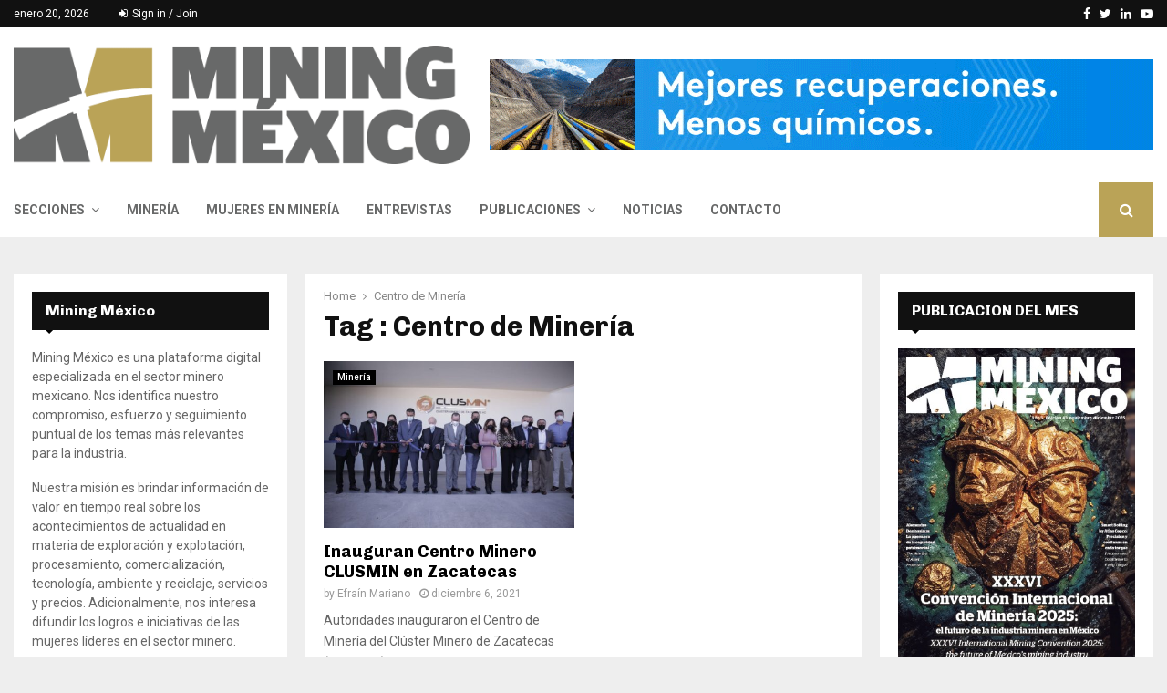

--- FILE ---
content_type: text/html; charset=UTF-8
request_url: https://miningmexico.com/tag/centro-de-mineria/
body_size: 31405
content:
<!DOCTYPE html>
<html lang="es">
<head>
	<meta charset="UTF-8">
		<meta name="viewport" content="width=device-width, initial-scale=1">
		<link rel="profile" href="http://gmpg.org/xfn/11">
	<meta name='robots' content='index, follow, max-image-preview:large, max-snippet:-1, max-video-preview:-1' />

	<!-- This site is optimized with the Yoast SEO plugin v26.8 - https://yoast.com/product/yoast-seo-wordpress/ -->
	<title>Centro de Minería Archives - Mining México</title>
	<link rel="canonical" href="https://miningmexico.com/tag/centro-de-mineria/" />
	<meta property="og:locale" content="es_ES" />
	<meta property="og:type" content="article" />
	<meta property="og:title" content="Centro de Minería Archives - Mining México" />
	<meta property="og:url" content="https://miningmexico.com/tag/centro-de-mineria/" />
	<meta property="og:site_name" content="Mining México" />
	<meta name="twitter:card" content="summary_large_image" />
	<meta name="twitter:site" content="@miningmex" />
	<script type="application/ld+json" class="yoast-schema-graph">{"@context":"https://schema.org","@graph":[{"@type":"CollectionPage","@id":"https://miningmexico.com/tag/centro-de-mineria/","url":"https://miningmexico.com/tag/centro-de-mineria/","name":"Centro de Minería Archives - Mining México","isPartOf":{"@id":"https://miningmexico.com/#website"},"primaryImageOfPage":{"@id":"https://miningmexico.com/tag/centro-de-mineria/#primaryimage"},"image":{"@id":"https://miningmexico.com/tag/centro-de-mineria/#primaryimage"},"thumbnailUrl":"https://miningmexico.com/wp-content/uploads/2021/12/Clusmin-Zacatecas-Mining-Mexico-e1638823128649.jpg","breadcrumb":{"@id":"https://miningmexico.com/tag/centro-de-mineria/#breadcrumb"},"inLanguage":"es"},{"@type":"ImageObject","inLanguage":"es","@id":"https://miningmexico.com/tag/centro-de-mineria/#primaryimage","url":"https://miningmexico.com/wp-content/uploads/2021/12/Clusmin-Zacatecas-Mining-Mexico-e1638823128649.jpg","contentUrl":"https://miningmexico.com/wp-content/uploads/2021/12/Clusmin-Zacatecas-Mining-Mexico-e1638823128649.jpg","width":960,"height":640,"caption":"Inauguran Centro Minero CLUSMIN en Zacatecas"},{"@type":"BreadcrumbList","@id":"https://miningmexico.com/tag/centro-de-mineria/#breadcrumb","itemListElement":[{"@type":"ListItem","position":1,"name":"Home","item":"https://miningmexico.com/"},{"@type":"ListItem","position":2,"name":"Centro de Minería"}]},{"@type":"WebSite","@id":"https://miningmexico.com/#website","url":"https://miningmexico.com/","name":"Mining México","description":"Minería","publisher":{"@id":"https://miningmexico.com/#organization"},"potentialAction":[{"@type":"SearchAction","target":{"@type":"EntryPoint","urlTemplate":"https://miningmexico.com/?s={search_term_string}"},"query-input":{"@type":"PropertyValueSpecification","valueRequired":true,"valueName":"search_term_string"}}],"inLanguage":"es"},{"@type":"Organization","@id":"https://miningmexico.com/#organization","name":"Avanmex Comercio, Soluciones e Innovación en Tecnología Avanzada, S.A. de C.V.","url":"https://miningmexico.com/","logo":{"@type":"ImageObject","inLanguage":"es","@id":"https://miningmexico.com/#/schema/logo/image/","url":"https://miningmexico.com/wp-content/uploads/2020/10/avanmex.png","contentUrl":"https://miningmexico.com/wp-content/uploads/2020/10/avanmex.png","width":417,"height":100,"caption":"Avanmex Comercio, Soluciones e Innovación en Tecnología Avanzada, S.A. de C.V."},"image":{"@id":"https://miningmexico.com/#/schema/logo/image/"},"sameAs":["https://www.facebook.com/miningmex/","https://x.com/miningmex","https://www.linkedin.com/company/miningmex"]}]}</script>
	<!-- / Yoast SEO plugin. -->


<link rel='dns-prefetch' href='//fonts.googleapis.com' />
<link rel='dns-prefetch' href='//www.googletagmanager.com' />
<link rel="alternate" type="application/rss+xml" title="Mining México &raquo; Feed" href="https://miningmexico.com/feed/" />
<link rel="alternate" type="application/rss+xml" title="Mining México &raquo; Feed de los comentarios" href="https://miningmexico.com/comments/feed/" />
<link rel="alternate" type="application/rss+xml" title="Mining México &raquo; Etiqueta Centro de Minería del feed" href="https://miningmexico.com/tag/centro-de-mineria/feed/" />
		<style>
			.lazyload,
			.lazyloading {
				max-width: 100%;
			}
		</style>
		<style id='wp-img-auto-sizes-contain-inline-css' type='text/css'>
img:is([sizes=auto i],[sizes^="auto," i]){contain-intrinsic-size:3000px 1500px}
/*# sourceURL=wp-img-auto-sizes-contain-inline-css */
</style>
<style id='wp-emoji-styles-inline-css' type='text/css'>

	img.wp-smiley, img.emoji {
		display: inline !important;
		border: none !important;
		box-shadow: none !important;
		height: 1em !important;
		width: 1em !important;
		margin: 0 0.07em !important;
		vertical-align: -0.1em !important;
		background: none !important;
		padding: 0 !important;
	}
/*# sourceURL=wp-emoji-styles-inline-css */
</style>
<style id='wp-block-library-inline-css' type='text/css'>
:root{--wp-block-synced-color:#7a00df;--wp-block-synced-color--rgb:122,0,223;--wp-bound-block-color:var(--wp-block-synced-color);--wp-editor-canvas-background:#ddd;--wp-admin-theme-color:#007cba;--wp-admin-theme-color--rgb:0,124,186;--wp-admin-theme-color-darker-10:#006ba1;--wp-admin-theme-color-darker-10--rgb:0,107,160.5;--wp-admin-theme-color-darker-20:#005a87;--wp-admin-theme-color-darker-20--rgb:0,90,135;--wp-admin-border-width-focus:2px}@media (min-resolution:192dpi){:root{--wp-admin-border-width-focus:1.5px}}.wp-element-button{cursor:pointer}:root .has-very-light-gray-background-color{background-color:#eee}:root .has-very-dark-gray-background-color{background-color:#313131}:root .has-very-light-gray-color{color:#eee}:root .has-very-dark-gray-color{color:#313131}:root .has-vivid-green-cyan-to-vivid-cyan-blue-gradient-background{background:linear-gradient(135deg,#00d084,#0693e3)}:root .has-purple-crush-gradient-background{background:linear-gradient(135deg,#34e2e4,#4721fb 50%,#ab1dfe)}:root .has-hazy-dawn-gradient-background{background:linear-gradient(135deg,#faaca8,#dad0ec)}:root .has-subdued-olive-gradient-background{background:linear-gradient(135deg,#fafae1,#67a671)}:root .has-atomic-cream-gradient-background{background:linear-gradient(135deg,#fdd79a,#004a59)}:root .has-nightshade-gradient-background{background:linear-gradient(135deg,#330968,#31cdcf)}:root .has-midnight-gradient-background{background:linear-gradient(135deg,#020381,#2874fc)}:root{--wp--preset--font-size--normal:16px;--wp--preset--font-size--huge:42px}.has-regular-font-size{font-size:1em}.has-larger-font-size{font-size:2.625em}.has-normal-font-size{font-size:var(--wp--preset--font-size--normal)}.has-huge-font-size{font-size:var(--wp--preset--font-size--huge)}.has-text-align-center{text-align:center}.has-text-align-left{text-align:left}.has-text-align-right{text-align:right}.has-fit-text{white-space:nowrap!important}#end-resizable-editor-section{display:none}.aligncenter{clear:both}.items-justified-left{justify-content:flex-start}.items-justified-center{justify-content:center}.items-justified-right{justify-content:flex-end}.items-justified-space-between{justify-content:space-between}.screen-reader-text{border:0;clip-path:inset(50%);height:1px;margin:-1px;overflow:hidden;padding:0;position:absolute;width:1px;word-wrap:normal!important}.screen-reader-text:focus{background-color:#ddd;clip-path:none;color:#444;display:block;font-size:1em;height:auto;left:5px;line-height:normal;padding:15px 23px 14px;text-decoration:none;top:5px;width:auto;z-index:100000}html :where(.has-border-color){border-style:solid}html :where([style*=border-top-color]){border-top-style:solid}html :where([style*=border-right-color]){border-right-style:solid}html :where([style*=border-bottom-color]){border-bottom-style:solid}html :where([style*=border-left-color]){border-left-style:solid}html :where([style*=border-width]){border-style:solid}html :where([style*=border-top-width]){border-top-style:solid}html :where([style*=border-right-width]){border-right-style:solid}html :where([style*=border-bottom-width]){border-bottom-style:solid}html :where([style*=border-left-width]){border-left-style:solid}html :where(img[class*=wp-image-]){height:auto;max-width:100%}:where(figure){margin:0 0 1em}html :where(.is-position-sticky){--wp-admin--admin-bar--position-offset:var(--wp-admin--admin-bar--height,0px)}@media screen and (max-width:600px){html :where(.is-position-sticky){--wp-admin--admin-bar--position-offset:0px}}

/*# sourceURL=wp-block-library-inline-css */
</style><style id='wp-block-heading-inline-css' type='text/css'>
h1:where(.wp-block-heading).has-background,h2:where(.wp-block-heading).has-background,h3:where(.wp-block-heading).has-background,h4:where(.wp-block-heading).has-background,h5:where(.wp-block-heading).has-background,h6:where(.wp-block-heading).has-background{padding:1.25em 2.375em}h1.has-text-align-left[style*=writing-mode]:where([style*=vertical-lr]),h1.has-text-align-right[style*=writing-mode]:where([style*=vertical-rl]),h2.has-text-align-left[style*=writing-mode]:where([style*=vertical-lr]),h2.has-text-align-right[style*=writing-mode]:where([style*=vertical-rl]),h3.has-text-align-left[style*=writing-mode]:where([style*=vertical-lr]),h3.has-text-align-right[style*=writing-mode]:where([style*=vertical-rl]),h4.has-text-align-left[style*=writing-mode]:where([style*=vertical-lr]),h4.has-text-align-right[style*=writing-mode]:where([style*=vertical-rl]),h5.has-text-align-left[style*=writing-mode]:where([style*=vertical-lr]),h5.has-text-align-right[style*=writing-mode]:where([style*=vertical-rl]),h6.has-text-align-left[style*=writing-mode]:where([style*=vertical-lr]),h6.has-text-align-right[style*=writing-mode]:where([style*=vertical-rl]){rotate:180deg}
/*# sourceURL=https://miningmexico.com/wp-includes/blocks/heading/style.min.css */
</style>
<style id='wp-block-paragraph-inline-css' type='text/css'>
.is-small-text{font-size:.875em}.is-regular-text{font-size:1em}.is-large-text{font-size:2.25em}.is-larger-text{font-size:3em}.has-drop-cap:not(:focus):first-letter{float:left;font-size:8.4em;font-style:normal;font-weight:100;line-height:.68;margin:.05em .1em 0 0;text-transform:uppercase}body.rtl .has-drop-cap:not(:focus):first-letter{float:none;margin-left:.1em}p.has-drop-cap.has-background{overflow:hidden}:root :where(p.has-background){padding:1.25em 2.375em}:where(p.has-text-color:not(.has-link-color)) a{color:inherit}p.has-text-align-left[style*="writing-mode:vertical-lr"],p.has-text-align-right[style*="writing-mode:vertical-rl"]{rotate:180deg}
/*# sourceURL=https://miningmexico.com/wp-includes/blocks/paragraph/style.min.css */
</style>
<style id='global-styles-inline-css' type='text/css'>
:root{--wp--preset--aspect-ratio--square: 1;--wp--preset--aspect-ratio--4-3: 4/3;--wp--preset--aspect-ratio--3-4: 3/4;--wp--preset--aspect-ratio--3-2: 3/2;--wp--preset--aspect-ratio--2-3: 2/3;--wp--preset--aspect-ratio--16-9: 16/9;--wp--preset--aspect-ratio--9-16: 9/16;--wp--preset--color--black: #000000;--wp--preset--color--cyan-bluish-gray: #abb8c3;--wp--preset--color--white: #ffffff;--wp--preset--color--pale-pink: #f78da7;--wp--preset--color--vivid-red: #cf2e2e;--wp--preset--color--luminous-vivid-orange: #ff6900;--wp--preset--color--luminous-vivid-amber: #fcb900;--wp--preset--color--light-green-cyan: #7bdcb5;--wp--preset--color--vivid-green-cyan: #00d084;--wp--preset--color--pale-cyan-blue: #8ed1fc;--wp--preset--color--vivid-cyan-blue: #0693e3;--wp--preset--color--vivid-purple: #9b51e0;--wp--preset--gradient--vivid-cyan-blue-to-vivid-purple: linear-gradient(135deg,rgb(6,147,227) 0%,rgb(155,81,224) 100%);--wp--preset--gradient--light-green-cyan-to-vivid-green-cyan: linear-gradient(135deg,rgb(122,220,180) 0%,rgb(0,208,130) 100%);--wp--preset--gradient--luminous-vivid-amber-to-luminous-vivid-orange: linear-gradient(135deg,rgb(252,185,0) 0%,rgb(255,105,0) 100%);--wp--preset--gradient--luminous-vivid-orange-to-vivid-red: linear-gradient(135deg,rgb(255,105,0) 0%,rgb(207,46,46) 100%);--wp--preset--gradient--very-light-gray-to-cyan-bluish-gray: linear-gradient(135deg,rgb(238,238,238) 0%,rgb(169,184,195) 100%);--wp--preset--gradient--cool-to-warm-spectrum: linear-gradient(135deg,rgb(74,234,220) 0%,rgb(151,120,209) 20%,rgb(207,42,186) 40%,rgb(238,44,130) 60%,rgb(251,105,98) 80%,rgb(254,248,76) 100%);--wp--preset--gradient--blush-light-purple: linear-gradient(135deg,rgb(255,206,236) 0%,rgb(152,150,240) 100%);--wp--preset--gradient--blush-bordeaux: linear-gradient(135deg,rgb(254,205,165) 0%,rgb(254,45,45) 50%,rgb(107,0,62) 100%);--wp--preset--gradient--luminous-dusk: linear-gradient(135deg,rgb(255,203,112) 0%,rgb(199,81,192) 50%,rgb(65,88,208) 100%);--wp--preset--gradient--pale-ocean: linear-gradient(135deg,rgb(255,245,203) 0%,rgb(182,227,212) 50%,rgb(51,167,181) 100%);--wp--preset--gradient--electric-grass: linear-gradient(135deg,rgb(202,248,128) 0%,rgb(113,206,126) 100%);--wp--preset--gradient--midnight: linear-gradient(135deg,rgb(2,3,129) 0%,rgb(40,116,252) 100%);--wp--preset--font-size--small: 14px;--wp--preset--font-size--medium: 20px;--wp--preset--font-size--large: 32px;--wp--preset--font-size--x-large: 42px;--wp--preset--font-size--normal: 16px;--wp--preset--font-size--huge: 42px;--wp--preset--spacing--20: 0.44rem;--wp--preset--spacing--30: 0.67rem;--wp--preset--spacing--40: 1rem;--wp--preset--spacing--50: 1.5rem;--wp--preset--spacing--60: 2.25rem;--wp--preset--spacing--70: 3.38rem;--wp--preset--spacing--80: 5.06rem;--wp--preset--shadow--natural: 6px 6px 9px rgba(0, 0, 0, 0.2);--wp--preset--shadow--deep: 12px 12px 50px rgba(0, 0, 0, 0.4);--wp--preset--shadow--sharp: 6px 6px 0px rgba(0, 0, 0, 0.2);--wp--preset--shadow--outlined: 6px 6px 0px -3px rgb(255, 255, 255), 6px 6px rgb(0, 0, 0);--wp--preset--shadow--crisp: 6px 6px 0px rgb(0, 0, 0);}:where(.is-layout-flex){gap: 0.5em;}:where(.is-layout-grid){gap: 0.5em;}body .is-layout-flex{display: flex;}.is-layout-flex{flex-wrap: wrap;align-items: center;}.is-layout-flex > :is(*, div){margin: 0;}body .is-layout-grid{display: grid;}.is-layout-grid > :is(*, div){margin: 0;}:where(.wp-block-columns.is-layout-flex){gap: 2em;}:where(.wp-block-columns.is-layout-grid){gap: 2em;}:where(.wp-block-post-template.is-layout-flex){gap: 1.25em;}:where(.wp-block-post-template.is-layout-grid){gap: 1.25em;}.has-black-color{color: var(--wp--preset--color--black) !important;}.has-cyan-bluish-gray-color{color: var(--wp--preset--color--cyan-bluish-gray) !important;}.has-white-color{color: var(--wp--preset--color--white) !important;}.has-pale-pink-color{color: var(--wp--preset--color--pale-pink) !important;}.has-vivid-red-color{color: var(--wp--preset--color--vivid-red) !important;}.has-luminous-vivid-orange-color{color: var(--wp--preset--color--luminous-vivid-orange) !important;}.has-luminous-vivid-amber-color{color: var(--wp--preset--color--luminous-vivid-amber) !important;}.has-light-green-cyan-color{color: var(--wp--preset--color--light-green-cyan) !important;}.has-vivid-green-cyan-color{color: var(--wp--preset--color--vivid-green-cyan) !important;}.has-pale-cyan-blue-color{color: var(--wp--preset--color--pale-cyan-blue) !important;}.has-vivid-cyan-blue-color{color: var(--wp--preset--color--vivid-cyan-blue) !important;}.has-vivid-purple-color{color: var(--wp--preset--color--vivid-purple) !important;}.has-black-background-color{background-color: var(--wp--preset--color--black) !important;}.has-cyan-bluish-gray-background-color{background-color: var(--wp--preset--color--cyan-bluish-gray) !important;}.has-white-background-color{background-color: var(--wp--preset--color--white) !important;}.has-pale-pink-background-color{background-color: var(--wp--preset--color--pale-pink) !important;}.has-vivid-red-background-color{background-color: var(--wp--preset--color--vivid-red) !important;}.has-luminous-vivid-orange-background-color{background-color: var(--wp--preset--color--luminous-vivid-orange) !important;}.has-luminous-vivid-amber-background-color{background-color: var(--wp--preset--color--luminous-vivid-amber) !important;}.has-light-green-cyan-background-color{background-color: var(--wp--preset--color--light-green-cyan) !important;}.has-vivid-green-cyan-background-color{background-color: var(--wp--preset--color--vivid-green-cyan) !important;}.has-pale-cyan-blue-background-color{background-color: var(--wp--preset--color--pale-cyan-blue) !important;}.has-vivid-cyan-blue-background-color{background-color: var(--wp--preset--color--vivid-cyan-blue) !important;}.has-vivid-purple-background-color{background-color: var(--wp--preset--color--vivid-purple) !important;}.has-black-border-color{border-color: var(--wp--preset--color--black) !important;}.has-cyan-bluish-gray-border-color{border-color: var(--wp--preset--color--cyan-bluish-gray) !important;}.has-white-border-color{border-color: var(--wp--preset--color--white) !important;}.has-pale-pink-border-color{border-color: var(--wp--preset--color--pale-pink) !important;}.has-vivid-red-border-color{border-color: var(--wp--preset--color--vivid-red) !important;}.has-luminous-vivid-orange-border-color{border-color: var(--wp--preset--color--luminous-vivid-orange) !important;}.has-luminous-vivid-amber-border-color{border-color: var(--wp--preset--color--luminous-vivid-amber) !important;}.has-light-green-cyan-border-color{border-color: var(--wp--preset--color--light-green-cyan) !important;}.has-vivid-green-cyan-border-color{border-color: var(--wp--preset--color--vivid-green-cyan) !important;}.has-pale-cyan-blue-border-color{border-color: var(--wp--preset--color--pale-cyan-blue) !important;}.has-vivid-cyan-blue-border-color{border-color: var(--wp--preset--color--vivid-cyan-blue) !important;}.has-vivid-purple-border-color{border-color: var(--wp--preset--color--vivid-purple) !important;}.has-vivid-cyan-blue-to-vivid-purple-gradient-background{background: var(--wp--preset--gradient--vivid-cyan-blue-to-vivid-purple) !important;}.has-light-green-cyan-to-vivid-green-cyan-gradient-background{background: var(--wp--preset--gradient--light-green-cyan-to-vivid-green-cyan) !important;}.has-luminous-vivid-amber-to-luminous-vivid-orange-gradient-background{background: var(--wp--preset--gradient--luminous-vivid-amber-to-luminous-vivid-orange) !important;}.has-luminous-vivid-orange-to-vivid-red-gradient-background{background: var(--wp--preset--gradient--luminous-vivid-orange-to-vivid-red) !important;}.has-very-light-gray-to-cyan-bluish-gray-gradient-background{background: var(--wp--preset--gradient--very-light-gray-to-cyan-bluish-gray) !important;}.has-cool-to-warm-spectrum-gradient-background{background: var(--wp--preset--gradient--cool-to-warm-spectrum) !important;}.has-blush-light-purple-gradient-background{background: var(--wp--preset--gradient--blush-light-purple) !important;}.has-blush-bordeaux-gradient-background{background: var(--wp--preset--gradient--blush-bordeaux) !important;}.has-luminous-dusk-gradient-background{background: var(--wp--preset--gradient--luminous-dusk) !important;}.has-pale-ocean-gradient-background{background: var(--wp--preset--gradient--pale-ocean) !important;}.has-electric-grass-gradient-background{background: var(--wp--preset--gradient--electric-grass) !important;}.has-midnight-gradient-background{background: var(--wp--preset--gradient--midnight) !important;}.has-small-font-size{font-size: var(--wp--preset--font-size--small) !important;}.has-medium-font-size{font-size: var(--wp--preset--font-size--medium) !important;}.has-large-font-size{font-size: var(--wp--preset--font-size--large) !important;}.has-x-large-font-size{font-size: var(--wp--preset--font-size--x-large) !important;}
/*# sourceURL=global-styles-inline-css */
</style>

<style id='classic-theme-styles-inline-css' type='text/css'>
/*! This file is auto-generated */
.wp-block-button__link{color:#fff;background-color:#32373c;border-radius:9999px;box-shadow:none;text-decoration:none;padding:calc(.667em + 2px) calc(1.333em + 2px);font-size:1.125em}.wp-block-file__button{background:#32373c;color:#fff;text-decoration:none}
/*# sourceURL=/wp-includes/css/classic-themes.min.css */
</style>
<link rel='stylesheet' id='wp-components-css' href='https://miningmexico.com/wp-includes/css/dist/components/style.min.css?ver=6.9' type='text/css' media='all' />
<link rel='stylesheet' id='wp-preferences-css' href='https://miningmexico.com/wp-includes/css/dist/preferences/style.min.css?ver=6.9' type='text/css' media='all' />
<link rel='stylesheet' id='wp-block-editor-css' href='https://miningmexico.com/wp-includes/css/dist/block-editor/style.min.css?ver=6.9' type='text/css' media='all' />
<link rel='stylesheet' id='popup-maker-block-library-style-css' href='https://miningmexico.com/wp-content/plugins/popup-maker/dist/packages/block-library-style.css?ver=dbea705cfafe089d65f1' type='text/css' media='all' />
<link rel='stylesheet' id='contact-form-7-css' href='https://miningmexico.com/wp-content/plugins/contact-form-7/includes/css/styles.css?ver=6.1.4' type='text/css' media='all' />
<link rel='stylesheet' id='pencisc-css' href='https://miningmexico.com/wp-content/plugins/penci-framework/assets/css/single-shortcode.css?ver=6.9' type='text/css' media='all' />
<link rel='stylesheet' id='penci-oswald-css' href='//fonts.googleapis.com/css?family=Oswald%3A400&#038;ver=6.9' type='text/css' media='all' />
<link rel='stylesheet' id='penci-font-awesome-css' href='https://miningmexico.com/wp-content/themes/pennews/css/font-awesome.min.css?ver=4.5.2' type='text/css' media='all' />
<link rel='stylesheet' id='penci-fonts-css' href='//fonts.googleapis.com/css?family=Roboto%3A300%2C300italic%2C400%2C400italic%2C500%2C500italic%2C700%2C700italic%2C800%2C800italic%7CMukta+Vaani%3A300%2C300italic%2C400%2C400italic%2C500%2C500italic%2C700%2C700italic%2C800%2C800italic%7COswald%3A300%2C300italic%2C400%2C400italic%2C500%2C500italic%2C700%2C700italic%2C800%2C800italic%7CTeko%3A300%2C300italic%2C400%2C400italic%2C500%2C500italic%2C700%2C700italic%2C800%2C800italic%7CChivo%3A300%2C300italic%2C400%2C400italic%2C500%2C500italic%2C700%2C700italic%2C800%2C800italic%3A300%2C300italic%2C400%2C400italic%2C500%2C500italic%2C700%2C700italic%2C800%2C800italic%26subset%3Dcyrillic%2Ccyrillic-ext%2Cgreek%2Cgreek-ext%2Clatin-ext' type='text/css' media='all' />
<link rel='stylesheet' id='penci-portfolio-css' href='https://miningmexico.com/wp-content/themes/pennews/css/portfolio.css?ver=6.7.4' type='text/css' media='all' />
<link rel='stylesheet' id='penci-recipe-css' href='https://miningmexico.com/wp-content/themes/pennews/css/recipe.css?ver=6.7.4' type='text/css' media='all' />
<link rel='stylesheet' id='penci-review-css' href='https://miningmexico.com/wp-content/themes/pennews/css/review.css?ver=6.7.4' type='text/css' media='all' />
<link rel='stylesheet' id='penci-style-css' href='https://miningmexico.com/wp-content/themes/pennews/style.css?ver=6.7.4' type='text/css' media='all' />
<style id='penci-style-inline-css' type='text/css'>
.penci-block-vc.style-title-13:not(.footer-widget).style-title-center .penci-block-heading {border-right: 10px solid transparent; border-left: 10px solid transparent; }.site-branding h1, .site-branding h2 {margin: 0;}.penci-schema-markup { display: none !important; }.penci-entry-media .twitter-video { max-width: none !important; margin: 0 !important; }.penci-entry-media .fb-video { margin-bottom: 0; }.penci-entry-media .post-format-meta > iframe { vertical-align: top; }.penci-single-style-6 .penci-entry-media-top.penci-video-format-dailymotion:after, .penci-single-style-6 .penci-entry-media-top.penci-video-format-facebook:after, .penci-single-style-6 .penci-entry-media-top.penci-video-format-vimeo:after, .penci-single-style-6 .penci-entry-media-top.penci-video-format-twitter:after, .penci-single-style-7 .penci-entry-media-top.penci-video-format-dailymotion:after, .penci-single-style-7 .penci-entry-media-top.penci-video-format-facebook:after, .penci-single-style-7 .penci-entry-media-top.penci-video-format-vimeo:after, .penci-single-style-7 .penci-entry-media-top.penci-video-format-twitter:after { content: none; } .penci-single-style-5 .penci-entry-media.penci-video-format-dailymotion:after, .penci-single-style-5 .penci-entry-media.penci-video-format-facebook:after, .penci-single-style-5 .penci-entry-media.penci-video-format-vimeo:after, .penci-single-style-5 .penci-entry-media.penci-video-format-twitter:after { content: none; }@media screen and (max-width: 960px) { .penci-insta-thumb ul.thumbnails.penci_col_5 li, .penci-insta-thumb ul.thumbnails.penci_col_6 li { width: 33.33% !important; } .penci-insta-thumb ul.thumbnails.penci_col_7 li, .penci-insta-thumb ul.thumbnails.penci_col_8 li, .penci-insta-thumb ul.thumbnails.penci_col_9 li, .penci-insta-thumb ul.thumbnails.penci_col_10 li { width: 25% !important; } }.site-header.header--s12 .penci-menu-toggle-wapper,.site-header.header--s12 .header__social-search { flex: 1; }.site-header.header--s5 .site-branding {  padding-right: 0;margin-right: 40px; }.penci-block_37 .penci_post-meta { padding-top: 8px; }.penci-block_37 .penci-post-excerpt + .penci_post-meta { padding-top: 0; }.penci-hide-text-votes { display: none; }.penci-usewr-review {  border-top: 1px solid #ececec; }.penci-review-score {top: 5px; position: relative; }.penci-social-counter.penci-social-counter--style-3 .penci-social__empty a, .penci-social-counter.penci-social-counter--style-4 .penci-social__empty a, .penci-social-counter.penci-social-counter--style-5 .penci-social__empty a, .penci-social-counter.penci-social-counter--style-6 .penci-social__empty a { display: flex; justify-content: center; align-items: center; }.penci-block-error { padding: 0 20px 20px; }@media screen and (min-width: 1240px){ .penci_dis_padding_bw .penci-content-main.penci-col-4:nth-child(3n+2) { padding-right: 15px; padding-left: 15px; }}.bos_searchbox_widget_class.penci-vc-column-1 #flexi_searchbox #b_searchboxInc .b_submitButton_wrapper{ padding-top: 10px; padding-bottom: 10px; }.mfp-image-holder .mfp-close, .mfp-iframe-holder .mfp-close { background: transparent; border-color: transparent; }h1, h2, h3, h4, h5, h6,.error404 .page-title,
		.error404 .penci-block-vc .penci-block__title, .footer__bottom.style-2 .block-title {font-family: 'Chivo', sans-serif}h1, h2, h3, h4, h5, h6,.error404 .page-title,
		 .error404 .penci-block-vc .penci-block__title, .product_list_widget .product-title, .footer__bottom.style-2 .block-title {font-weight: 700}.penci-topbar.header--s7, .penci-topbar.header--s7 h3, 
		.penci-topbar.header--s7 ul li,
		.penci-topbar.header--s7 .topbar__trending .headline-title{ text-transform: none !important; }.penci-topbar{ background-color:#111111 ; }.penci-topbar,.penci-topbar a, .penci-topbar ul li a{ color:#ffffff ; }.penci-topbar a:hover , .penci-topbar ul li a:hover{ color:#bb1919 !important; }.topbar__social-media a:hover{ color:#bb1919 ; }.penci-topbar ul.menu li ul.sub-menu{ background-color:#111111 ; }.penci-topbar ul.menu li ul.sub-menu li a{ color:#ffffff ; }.penci-topbar ul.menu li ul.sub-menu li a:hover{ color:#bb1919 ; }.penci-topbar ul.menu li ul.sub-menu li{ border-color:#212121 ; }.penci-topbar .topbar__trending .headline-title{ background-color:#bb1919 ; }#site-navigation .penci-megamenu .penci-content-megamenu .penci-mega-latest-posts .penci-mega-post a:not(.mega-cat-name){ font-size: 14px; }.main-navigation > ul:not(.children) > li ul.sub-menu{ border-top: 0 !important; }.penci-archive .penci-archive__content .penci-post-item .entry-title{ font-size:18px; }.penci-portfolio-wrap{ margin-left: 0px; margin-right: 0px; }.penci-portfolio-wrap .portfolio-item{ padding-left: 0px; padding-right: 0px; margin-bottom:0px; }.penci-menu-hbg-widgets .menu-hbg-title { font-family:'Chivo', sans-serif }
		.woocommerce div.product .related > h2,.woocommerce div.product .upsells > h2,
		.post-title-box .post-box-title,.site-content #respond h3,.site-content .widget-title,
		.site-content .widgettitle,
		body.page-template-full-width.page-paged-2 .site-content .widget.penci-block-vc .penci-block__title,
		body:not( .page-template-full-width ) .site-content .widget.penci-block-vc .penci-block__title{ font-size:16px !important;font-weight:700 !important;font-family:'Chivo', sans-serif !important; }.site-content .widget.penci-block-vc .penci-block__title{ text-transform: none; }.site-footer .penci-block-vc .penci-block__title{ font-size:15px;font-weight:600;font-family:'Roboto', sans-serif; }.site-footer .penci-footer-text-wrap { font-size:50px;}.footer__logo a,.footer__logo img{ max-width:140px;}@media ( min-width: 992px ){ .footer__social-media .social-media-item{ width:20px; height:20px; line-height:20px; } }.penci-popup-login-register .penci-login-container a:hover{ color:#bb1919 ; }.penci-popup-login-register .penci-login-container .penci-login input[type="submit"]{ background-color:#bb1919 ; }.buy-button{ background-color:#baa357 !important; }.penci-menuhbg-toggle:hover .lines-button:after,.penci-menuhbg-toggle:hover .penci-lines:before,.penci-menuhbg-toggle:hover .penci-lines:after.penci-login-container a,.penci_list_shortcode li:before,.footer__sidebars .penci-block-vc .penci__post-title a:hover,.penci-viewall-results a:hover,.post-entry .penci-portfolio-filter ul li.active a, .penci-portfolio-filter ul li.active a,.penci-ajax-search-results-wrapper .penci__post-title a:hover{ color: #baa357; }.penci-tweets-widget-content .icon-tweets,.penci-tweets-widget-content .tweet-intents a,.penci-tweets-widget-content .tweet-intents span:after,.woocommerce .star-rating span,.woocommerce .comment-form p.stars a:hover,.woocommerce div.product .woocommerce-tabs ul.tabs li a:hover,.penci-subcat-list .flexMenu-viewMore:hover a, .penci-subcat-list .flexMenu-viewMore:focus a,.penci-subcat-list .flexMenu-viewMore .flexMenu-popup .penci-subcat-item a:hover,.penci-owl-carousel-style .owl-dot.active span, .penci-owl-carousel-style .owl-dot:hover span,.penci-owl-carousel-slider .owl-dot.active span,.penci-owl-carousel-slider .owl-dot:hover span{ color: #baa357; }.penci-owl-carousel-slider .owl-dot.active span,.penci-owl-carousel-slider .owl-dot:hover span{ background-color: #baa357; }blockquote, q,.penci-post-pagination a:hover,a:hover,.penci-entry-meta a:hover,.penci-portfolio-below_img .inner-item-portfolio .portfolio-desc a:hover h3,.main-navigation.penci_disable_padding_menu > ul:not(.children) > li:hover > a,.main-navigation.penci_disable_padding_menu > ul:not(.children) > li:active > a,.main-navigation.penci_disable_padding_menu > ul:not(.children) > li.current-menu-item > a,.main-navigation.penci_disable_padding_menu > ul:not(.children) > li.current-menu-ancestor > a,.main-navigation.penci_disable_padding_menu > ul:not(.children) > li.current-category-ancestor > a,.site-header.header--s11 .main-navigation.penci_enable_line_menu .menu > li:hover > a,.site-header.header--s11 .main-navigation.penci_enable_line_menu .menu > li:active > a,.site-header.header--s11 .main-navigation.penci_enable_line_menu .menu > li.current-menu-item > a,.main-navigation.penci_disable_padding_menu ul.menu > li > a:hover,.main-navigation ul li:hover > a,.main-navigation ul li:active > a,.main-navigation li.current-menu-item > a,#site-navigation .penci-megamenu .penci-mega-child-categories a.cat-active,#site-navigation .penci-megamenu .penci-content-megamenu .penci-mega-latest-posts .penci-mega-post a:not(.mega-cat-name):hover,.penci-post-pagination h5 a:hover{ color: #baa357; }.main-navigation.penci_disable_padding_menu > ul:not(.children) > li.highlight-button > a{ color: #baa357;border-color: #baa357; }.main-navigation.penci_disable_padding_menu > ul:not(.children) > li.highlight-button:hover > a,.main-navigation.penci_disable_padding_menu > ul:not(.children) > li.highlight-button:active > a,.main-navigation.penci_disable_padding_menu > ul:not(.children) > li.highlight-button.current-category-ancestor > a,.main-navigation.penci_disable_padding_menu > ul:not(.children) > li.highlight-button.current-category-ancestor > a,.main-navigation.penci_disable_padding_menu > ul:not(.children) > li.highlight-button.current-menu-ancestor > a,.main-navigation.penci_disable_padding_menu > ul:not(.children) > li.highlight-button.current-menu-item > a{ border-color: #baa357; }.penci-menu-hbg .primary-menu-mobile li a:hover,.penci-menu-hbg .primary-menu-mobile li.toggled-on > a,.penci-menu-hbg .primary-menu-mobile li.toggled-on > .dropdown-toggle,.penci-menu-hbg .primary-menu-mobile li.current-menu-item > a,.penci-menu-hbg .primary-menu-mobile li.current-menu-item > .dropdown-toggle,.mobile-sidebar .primary-menu-mobile li a:hover,.mobile-sidebar .primary-menu-mobile li.toggled-on-first > a,.mobile-sidebar .primary-menu-mobile li.toggled-on > a,.mobile-sidebar .primary-menu-mobile li.toggled-on > .dropdown-toggle,.mobile-sidebar .primary-menu-mobile li.current-menu-item > a,.mobile-sidebar .primary-menu-mobile li.current-menu-item > .dropdown-toggle,.mobile-sidebar #sidebar-nav-logo a,.mobile-sidebar #sidebar-nav-logo a:hover.mobile-sidebar #sidebar-nav-logo:before,.penci-recipe-heading a.penci-recipe-print,.widget a:hover,.widget.widget_recent_entries li a:hover, .widget.widget_recent_comments li a:hover, .widget.widget_meta li a:hover,.penci-topbar a:hover,.penci-topbar ul li:hover,.penci-topbar ul li a:hover,.penci-topbar ul.menu li ul.sub-menu li a:hover,.site-branding a, .site-branding .site-title{ color: #baa357; }.penci-viewall-results a:hover,.penci-ajax-search-results-wrapper .penci__post-title a:hover,.header__search_dis_bg .search-click:hover,.header__social-media a:hover,.penci-login-container .link-bottom a,.error404 .page-content a,.penci-no-results .search-form .search-submit:hover,.error404 .page-content .search-form .search-submit:hover,.penci_breadcrumbs a:hover, .penci_breadcrumbs a:hover span,.penci-archive .entry-meta a:hover,.penci-caption-above-img .wp-caption a:hover,.penci-author-content .author-social:hover,.entry-content a,.comment-content a,.penci-page-style-5 .penci-active-thumb .penci-entry-meta a:hover,.penci-single-style-5 .penci-active-thumb .penci-entry-meta a:hover{ color: #baa357; }blockquote:not(.wp-block-quote).style-2:before{ background-color: transparent; }blockquote.style-2:before,blockquote:not(.wp-block-quote),blockquote.style-2 cite, blockquote.style-2 .author,blockquote.style-3 cite, blockquote.style-3 .author,.woocommerce ul.products li.product .price,.woocommerce ul.products li.product .price ins,.woocommerce div.product p.price ins,.woocommerce div.product span.price ins, .woocommerce div.product p.price, .woocommerce div.product span.price,.woocommerce div.product .entry-summary div[itemprop="description"] blockquote:before, .woocommerce div.product .woocommerce-tabs #tab-description blockquote:before,.woocommerce-product-details__short-description blockquote:before,.woocommerce div.product .entry-summary div[itemprop="description"] blockquote cite, .woocommerce div.product .entry-summary div[itemprop="description"] blockquote .author,.woocommerce div.product .woocommerce-tabs #tab-description blockquote cite, .woocommerce div.product .woocommerce-tabs #tab-description blockquote .author,.woocommerce div.product .product_meta > span a:hover,.woocommerce div.product .woocommerce-tabs ul.tabs li.active{ color: #baa357; }.woocommerce #respond input#submit.alt.disabled:hover,.woocommerce #respond input#submit.alt:disabled:hover,.woocommerce #respond input#submit.alt:disabled[disabled]:hover,.woocommerce a.button.alt.disabled,.woocommerce a.button.alt.disabled:hover,.woocommerce a.button.alt:disabled,.woocommerce a.button.alt:disabled:hover,.woocommerce a.button.alt:disabled[disabled],.woocommerce a.button.alt:disabled[disabled]:hover,.woocommerce button.button.alt.disabled,.woocommerce button.button.alt.disabled:hover,.woocommerce button.button.alt:disabled,.woocommerce button.button.alt:disabled:hover,.woocommerce button.button.alt:disabled[disabled],.woocommerce button.button.alt:disabled[disabled]:hover,.woocommerce input.button.alt.disabled,.woocommerce input.button.alt.disabled:hover,.woocommerce input.button.alt:disabled,.woocommerce input.button.alt:disabled:hover,.woocommerce input.button.alt:disabled[disabled],.woocommerce input.button.alt:disabled[disabled]:hover{ background-color: #baa357; }.woocommerce ul.cart_list li .amount, .woocommerce ul.product_list_widget li .amount,.woocommerce table.shop_table td.product-name a:hover,.woocommerce-cart .cart-collaterals .cart_totals table td .amount,.woocommerce .woocommerce-info:before,.woocommerce form.checkout table.shop_table .order-total .amount,.post-entry .penci-portfolio-filter ul li a:hover,.post-entry .penci-portfolio-filter ul li.active a,.penci-portfolio-filter ul li a:hover,.penci-portfolio-filter ul li.active a,#bbpress-forums li.bbp-body ul.forum li.bbp-forum-info a:hover,#bbpress-forums li.bbp-body ul.topic li.bbp-topic-title a:hover,#bbpress-forums li.bbp-body ul.forum li.bbp-forum-info .bbp-forum-content a,#bbpress-forums li.bbp-body ul.topic p.bbp-topic-meta a,#bbpress-forums .bbp-breadcrumb a:hover, #bbpress-forums .bbp-breadcrumb .bbp-breadcrumb-current:hover,#bbpress-forums .bbp-forum-freshness a:hover,#bbpress-forums .bbp-topic-freshness a:hover{ color: #baa357; }.footer__bottom a,.footer__logo a, .footer__logo a:hover,.site-info a,.site-info a:hover,.sub-footer-menu li a:hover,.footer__sidebars a:hover,.penci-block-vc .social-buttons a:hover,.penci-inline-related-posts .penci_post-meta a:hover,.penci__general-meta .penci_post-meta a:hover,.penci-block_video.style-1 .penci_post-meta a:hover,.penci-block_video.style-7 .penci_post-meta a:hover,.penci-block-vc .penci-block__title a:hover,.penci-block-vc.style-title-2 .penci-block__title a:hover,.penci-block-vc.style-title-2:not(.footer-widget) .penci-block__title a:hover,.penci-block-vc.style-title-4 .penci-block__title a:hover,.penci-block-vc.style-title-4:not(.footer-widget) .penci-block__title a:hover,.penci-block-vc .penci-subcat-filter .penci-subcat-item a.active, .penci-block-vc .penci-subcat-filter .penci-subcat-item a:hover ,.penci-block_1 .penci_post-meta a:hover,.penci-inline-related-posts.penci-irp-type-grid .penci__post-title:hover{ color: #baa357; }.penci-block_10 .penci-posted-on a,.penci-block_10 .penci-block__title a:hover,.penci-block_10 .penci__post-title a:hover,.penci-block_26 .block26_first_item .penci__post-title:hover,.penci-block_30 .penci_post-meta a:hover,.penci-block_33 .block33_big_item .penci_post-meta a:hover,.penci-block_36 .penci-chart-text,.penci-block_video.style-1 .block_video_first_item.penci-title-ab-img .penci_post_content a:hover,.penci-block_video.style-1 .block_video_first_item.penci-title-ab-img .penci_post-meta a:hover,.penci-block_video.style-6 .penci__post-title:hover,.penci-block_video.style-7 .penci__post-title:hover,.penci-owl-featured-area.style-12 .penci-small_items h3 a:hover,.penci-owl-featured-area.style-12 .penci-small_items .penci-slider__meta a:hover ,.penci-owl-featured-area.style-12 .penci-small_items .owl-item.current h3 a,.penci-owl-featured-area.style-13 .penci-small_items h3 a:hover,.penci-owl-featured-area.style-13 .penci-small_items .penci-slider__meta a:hover,.penci-owl-featured-area.style-13 .penci-small_items .owl-item.current h3 a,.penci-owl-featured-area.style-14 .penci-small_items h3 a:hover,.penci-owl-featured-area.style-14 .penci-small_items .penci-slider__meta a:hover ,.penci-owl-featured-area.style-14 .penci-small_items .owl-item.current h3 a,.penci-owl-featured-area.style-17 h3 a:hover,.penci-owl-featured-area.style-17 .penci-slider__meta a:hover,.penci-fslider28-wrapper.penci-block-vc .penci-slider-nav a:hover,.penci-videos-playlist .penci-video-nav .penci-video-playlist-item .penci-video-play-icon,.penci-videos-playlist .penci-video-nav .penci-video-playlist-item.is-playing { color: #baa357; }.penci-block_video.style-7 .penci_post-meta a:hover,.penci-ajax-more.disable_bg_load_more .penci-ajax-more-button:hover, .penci-ajax-more.disable_bg_load_more .penci-block-ajax-more-button:hover{ color: #baa357; }.site-main #buddypress input[type=submit]:hover,.site-main #buddypress div.generic-button a:hover,.site-main #buddypress .comment-reply-link:hover,.site-main #buddypress a.button:hover,.site-main #buddypress a.button:focus,.site-main #buddypress ul.button-nav li a:hover,.site-main #buddypress ul.button-nav li.current a,.site-main #buddypress .dir-search input[type=submit]:hover, .site-main #buddypress .groups-members-search input[type=submit]:hover,.site-main #buddypress div.item-list-tabs ul li.selected a,.site-main #buddypress div.item-list-tabs ul li.current a,.site-main #buddypress div.item-list-tabs ul li a:hover{ border-color: #baa357;background-color: #baa357; }.site-main #buddypress table.notifications thead tr, .site-main #buddypress table.notifications-settings thead tr,.site-main #buddypress table.profile-settings thead tr, .site-main #buddypress table.profile-fields thead tr,.site-main #buddypress table.profile-settings thead tr, .site-main #buddypress table.profile-fields thead tr,.site-main #buddypress table.wp-profile-fields thead tr, .site-main #buddypress table.messages-notices thead tr,.site-main #buddypress table.forum thead tr{ border-color: #baa357;background-color: #baa357; }.site-main .bbp-pagination-links a:hover, .site-main .bbp-pagination-links span.current,#buddypress div.item-list-tabs:not(#subnav) ul li.selected a, #buddypress div.item-list-tabs:not(#subnav) ul li.current a, #buddypress div.item-list-tabs:not(#subnav) ul li a:hover,#buddypress ul.item-list li div.item-title a, #buddypress ul.item-list li h4 a,div.bbp-template-notice a,#bbpress-forums li.bbp-body ul.topic li.bbp-topic-title a,#bbpress-forums li.bbp-body .bbp-forums-list li,.site-main #buddypress .activity-header a:first-child, #buddypress .comment-meta a:first-child, #buddypress .acomment-meta a:first-child{ color: #baa357 !important; }.single-tribe_events .tribe-events-schedule .tribe-events-cost{ color: #baa357; }.tribe-events-list .tribe-events-loop .tribe-event-featured,#tribe-events .tribe-events-button,#tribe-events .tribe-events-button:hover,#tribe_events_filters_wrapper input[type=submit],.tribe-events-button, .tribe-events-button.tribe-active:hover,.tribe-events-button.tribe-inactive,.tribe-events-button:hover,.tribe-events-calendar td.tribe-events-present div[id*=tribe-events-daynum-],.tribe-events-calendar td.tribe-events-present div[id*=tribe-events-daynum-]>a,#tribe-bar-form .tribe-bar-submit input[type=submit]:hover{ background-color: #baa357; }.woocommerce span.onsale,.show-search:after,select option:focus,.woocommerce .widget_shopping_cart p.buttons a:hover, .woocommerce.widget_shopping_cart p.buttons a:hover, .woocommerce .widget_price_filter .price_slider_amount .button:hover, .woocommerce div.product form.cart .button:hover,.woocommerce .widget_price_filter .ui-slider .ui-slider-handle,.penci-block-vc.style-title-2:not(.footer-widget) .penci-block__title a, .penci-block-vc.style-title-2:not(.footer-widget) .penci-block__title span,.penci-block-vc.style-title-3:not(.footer-widget) .penci-block-heading:after,.penci-block-vc.style-title-4:not(.footer-widget) .penci-block__title a, .penci-block-vc.style-title-4:not(.footer-widget) .penci-block__title span,.penci-archive .penci-archive__content .penci-cat-links a:hover,.mCSB_scrollTools .mCSB_dragger .mCSB_dragger_bar,.penci-block-vc .penci-cat-name:hover,#buddypress .activity-list li.load-more, #buddypress .activity-list li.load-newest,#buddypress .activity-list li.load-more:hover, #buddypress .activity-list li.load-newest:hover,.site-main #buddypress button:hover, .site-main #buddypress a.button:hover, .site-main #buddypress input[type=button]:hover, .site-main #buddypress input[type=reset]:hover{ background-color: #baa357; }.penci-block-vc.style-title-grid:not(.footer-widget) .penci-block__title span, .penci-block-vc.style-title-grid:not(.footer-widget) .penci-block__title a,.penci-block-vc .penci_post_thumb:hover .penci-cat-name,.mCSB_scrollTools .mCSB_dragger:active .mCSB_dragger_bar,.mCSB_scrollTools .mCSB_dragger.mCSB_dragger_onDrag .mCSB_dragger_bar,.main-navigation > ul:not(.children) > li:hover > a,.main-navigation > ul:not(.children) > li:active > a,.main-navigation > ul:not(.children) > li.current-menu-item > a,.main-navigation.penci_enable_line_menu > ul:not(.children) > li > a:before,.main-navigation a:hover,#site-navigation .penci-megamenu .penci-mega-thumbnail .mega-cat-name:hover,#site-navigation .penci-megamenu .penci-mega-thumbnail:hover .mega-cat-name,.penci-review-process span,.penci-review-score-total,.topbar__trending .headline-title,.header__search:not(.header__search_dis_bg) .search-click,.cart-icon span.items-number{ background-color: #baa357; }.login__form .login__form__login-submit input:hover,.penci-login-container .penci-login input[type="submit"]:hover,.penci-archive .penci-entry-categories a:hover,.single .penci-cat-links a:hover,.page .penci-cat-links a:hover,.woocommerce #respond input#submit:hover, .woocommerce a.button:hover, .woocommerce button.button:hover, .woocommerce input.button:hover,.woocommerce div.product .entry-summary div[itemprop="description"]:before,.woocommerce div.product .entry-summary div[itemprop="description"] blockquote .author span:after, .woocommerce div.product .woocommerce-tabs #tab-description blockquote .author span:after,.woocommerce-product-details__short-description blockquote .author span:after,.woocommerce #respond input#submit.alt:hover, .woocommerce a.button.alt:hover, .woocommerce button.button.alt:hover, .woocommerce input.button.alt:hover,#scroll-to-top:hover,div.wpforms-container .wpforms-form input[type=submit]:hover,div.wpforms-container .wpforms-form button[type=submit]:hover,div.wpforms-container .wpforms-form .wpforms-page-button:hover,div.wpforms-container .wpforms-form .wpforms-page-button:hover,#respond #submit:hover,.wpcf7 input[type="submit"]:hover,.widget_wysija input[type="submit"]:hover{ background-color: #baa357; }.penci-block_video .penci-close-video:hover,.penci-block_5 .penci_post_thumb:hover .penci-cat-name,.penci-block_25 .penci_post_thumb:hover .penci-cat-name,.penci-block_8 .penci_post_thumb:hover .penci-cat-name,.penci-block_14 .penci_post_thumb:hover .penci-cat-name,.penci-block-vc.style-title-grid .penci-block__title span, .penci-block-vc.style-title-grid .penci-block__title a,.penci-block_7 .penci_post_thumb:hover .penci-order-number,.penci-block_15 .penci-post-order,.penci-news_ticker .penci-news_ticker__title{ background-color: #baa357; }.penci-owl-featured-area .penci-item-mag:hover .penci-slider__cat .penci-cat-name,.penci-owl-featured-area .penci-slider__cat .penci-cat-name:hover,.penci-owl-featured-area.style-12 .penci-small_items .owl-item.current .penci-cat-name,.penci-owl-featured-area.style-13 .penci-big_items .penci-slider__cat .penci-cat-name,.penci-owl-featured-area.style-13 .button-read-more:hover,.penci-owl-featured-area.style-13 .penci-small_items .owl-item.current .penci-cat-name,.penci-owl-featured-area.style-14 .penci-small_items .owl-item.current .penci-cat-name,.penci-owl-featured-area.style-18 .penci-slider__cat .penci-cat-name{ background-color: #baa357; }.show-search .show-search__content:after,.penci-wide-content .penci-owl-featured-area.style-23 .penci-slider__text,.penci-grid_2 .grid2_first_item:hover .penci-cat-name,.penci-grid_2 .penci-post-item:hover .penci-cat-name,.penci-grid_3 .penci-post-item:hover .penci-cat-name,.penci-grid_1 .penci-post-item:hover .penci-cat-name,.penci-videos-playlist .penci-video-nav .penci-playlist-title,.widget-area .penci-videos-playlist .penci-video-nav .penci-video-playlist-item .penci-video-number,.widget-area .penci-videos-playlist .penci-video-nav .penci-video-playlist-item .penci-video-play-icon,.widget-area .penci-videos-playlist .penci-video-nav .penci-video-playlist-item .penci-video-paused-icon,.penci-owl-featured-area.style-17 .penci-slider__text::after,#scroll-to-top:hover{ background-color: #baa357; }.featured-area-custom-slider .penci-owl-carousel-slider .owl-dot span,.main-navigation > ul:not(.children) > li ul.sub-menu,.error404 .not-found,.error404 .penci-block-vc,.woocommerce .woocommerce-error, .woocommerce .woocommerce-info, .woocommerce .woocommerce-message,.penci-owl-featured-area.style-12 .penci-small_items,.penci-owl-featured-area.style-12 .penci-small_items .owl-item.current .penci_post_thumb,.penci-owl-featured-area.style-13 .button-read-more:hover{ border-color: #baa357; }.widget .tagcloud a:hover,.penci-social-buttons .penci-social-item.like.liked,.site-footer .widget .tagcloud a:hover,.penci-recipe-heading a.penci-recipe-print:hover,.penci-custom-slider-container .pencislider-content .pencislider-btn-trans:hover,button:hover,.button:hover, .entry-content a.button:hover,.penci-vc-btn-wapper .penci-vc-btn.penci-vcbtn-trans:hover, input[type="button"]:hover,input[type="reset"]:hover,input[type="submit"]:hover,.penci-ajax-more .penci-ajax-more-button:hover,.penci-ajax-more .penci-portfolio-more-button:hover,.woocommerce nav.woocommerce-pagination ul li a:focus, .woocommerce nav.woocommerce-pagination ul li a:hover,.woocommerce nav.woocommerce-pagination ul li span.current,.penci-block_10 .penci-more-post:hover,.penci-block_15 .penci-more-post:hover,.penci-block_36 .penci-more-post:hover,.penci-block_video.style-7 .penci-owl-carousel-slider .owl-dot.active span,.penci-block_video.style-7 .penci-owl-carousel-slider .owl-dot:hover span ,.penci-block_video.style-7 .penci-owl-carousel-slider .owl-dot:hover span ,.penci-ajax-more .penci-ajax-more-button:hover,.penci-ajax-more .penci-block-ajax-more-button:hover,.penci-ajax-more .penci-ajax-more-button.loading-posts:hover, .penci-ajax-more .penci-block-ajax-more-button.loading-posts:hover,.site-main #buddypress .activity-list li.load-more a:hover, .site-main #buddypress .activity-list li.load-newest a,.penci-owl-carousel-slider.penci-tweets-slider .owl-dots .owl-dot.active span, .penci-owl-carousel-slider.penci-tweets-slider .owl-dots .owl-dot:hover span,.penci-pagination:not(.penci-ajax-more) span.current, .penci-pagination:not(.penci-ajax-more) a:hover{border-color:#baa357;background-color: #baa357;}.penci-owl-featured-area.style-23 .penci-slider-overlay{ 
		background: -moz-linear-gradient(left, transparent 26%, #baa357  65%);
	    background: -webkit-gradient(linear, left top, right top, color-stop(26%, #baa357 ), color-stop(65%, transparent));
	    background: -webkit-linear-gradient(left, transparent 26%, #baa357 65%);
	    background: -o-linear-gradient(left, transparent 26%, #baa357 65%);
	    background: -ms-linear-gradient(left, transparent 26%, #baa357 65%);
	    background: linear-gradient(to right, transparent 26%, #baa357 65%);
	    filter: progid:DXImageTransform.Microsoft.gradient(startColorstr='#baa357', endColorstr='#baa357', GradientType=1);
		 }.site-main #buddypress .activity-list li.load-more a, .site-main #buddypress .activity-list li.load-newest a,.header__search:not(.header__search_dis_bg) .search-click:hover,.tagcloud a:hover,.site-footer .widget .tagcloud a:hover{ transition: all 0.3s; opacity: 0.8; }.penci-loading-animation-1 .penci-loading-animation,.penci-loading-animation-1 .penci-loading-animation:before,.penci-loading-animation-1 .penci-loading-animation:after,.penci-loading-animation-5 .penci-loading-animation,.penci-loading-animation-6 .penci-loading-animation:before,.penci-loading-animation-7 .penci-loading-animation,.penci-loading-animation-8 .penci-loading-animation,.penci-loading-animation-9 .penci-loading-circle-inner:before,.penci-load-thecube .penci-load-cube:before,.penci-three-bounce .one,.penci-three-bounce .two,.penci-three-bounce .three{ background-color: #baa357; }.site-description{ color: #686969; }.header__social-media a{ color:#686969; }.header__social-media a:hover{ color:#baa357; }.site-header{ background-color:#ffffff; }.site-header{
			box-shadow: inset 0 -1px 0 #ffffff;
			-webkit-box-shadow: inset 0 -1px 0 #ffffff;
			-moz-box-shadow: inset 0 -1px 0 #ffffff;
		  }.site-header.header--s2:before, .site-header.header--s3:not(.header--s4):before, .site-header.header--s6:before{ background-color:#ffffff !important }.main-navigation ul.menu > li > a{ color:#686969 }.main-navigation.penci_enable_line_menu > ul:not(.children) > li > a:before{background-color: #000000; }.main-navigation > ul:not(.children) > li:hover > a,.main-navigation > ul:not(.children) > li.current-category-ancestor > a,.main-navigation > ul:not(.children) > li.current-menu-ancestor > a,.main-navigation > ul:not(.children) > li.current-menu-item > a,.site-header.header--s11 .main-navigation.penci_enable_line_menu .menu > li:hover > a,.site-header.header--s11 .main-navigation.penci_enable_line_menu .menu > li:active > a,.site-header.header--s11 .main-navigation.penci_enable_line_menu .menu > li.current-category-ancestor > a,.site-header.header--s11 .main-navigation.penci_enable_line_menu .menu > li.current-menu-ancestor > a,.site-header.header--s11 .main-navigation.penci_enable_line_menu .menu > li.current-menu-item > a,.main-navigation.penci_disable_padding_menu > ul:not(.children) > li:hover > a,.main-navigation.penci_disable_padding_menu > ul:not(.children) > li.current-category-ancestor > a,.main-navigation.penci_disable_padding_menu > ul:not(.children) > li.current-menu-ancestor > a,.main-navigation.penci_disable_padding_menu > ul:not(.children) > li.current-menu-item > a,.main-navigation.penci_disable_padding_menu ul.menu > li > a:hover,.main-navigation ul.menu > li.current-menu-item > a,.main-navigation ul.menu > li > a:hover{ color: #000000 }.main-navigation.penci_disable_padding_menu > ul:not(.children) > li.highlight-button > a{ color: #000000;border-color: #000000; }.main-navigation.penci_disable_padding_menu > ul:not(.children) > li.highlight-button:hover > a,.main-navigation.penci_disable_padding_menu > ul:not(.children) > li.highlight-button:active > a,.main-navigation.penci_disable_padding_menu > ul:not(.children) > li.highlight-button.current-category-ancestor > a,.main-navigation.penci_disable_padding_menu > ul:not(.children) > li.highlight-button.current-menu-ancestor > a,.main-navigation.penci_disable_padding_menu > ul:not(.children) > li.highlight-button.current-menu-item > a{ border-color: #000000; }.main-navigation > ul:not(.children) > li:hover > a,.main-navigation > ul:not(.children) > li:active > a,.main-navigation > ul:not(.children) > li.current-category-ancestor > a,.main-navigation > ul:not(.children) > li.current-menu-ancestor > a,.main-navigation > ul:not(.children) > li.current-menu-item > a,.site-header.header--s11 .main-navigation.penci_enable_line_menu .menu > li:hover > a,.site-header.header--s11 .main-navigation.penci_enable_line_menu .menu > li:active > a,.site-header.header--s11 .main-navigation.penci_enable_line_menu .menu > li.current-category-ancestor > a,.site-header.header--s11 .main-navigation.penci_enable_line_menu .menu > li.current-menu-ancestor > a,.site-header.header--s11 .main-navigation.penci_enable_line_menu .menu > li.current-menu-item > a,.main-navigation ul.menu > li > a:hover{ background-color: #bb1919 }.main-navigation ul li:not( .penci-mega-menu ) ul li.current-category-ancestor > a,.main-navigation ul li:not( .penci-mega-menu ) ul li.current-menu-ancestor > a,.main-navigation ul li:not( .penci-mega-menu ) ul li.current-menu-item > a,.main-navigation ul li:not( .penci-mega-menu ) ul a:hover{ color:#bb1919 }.header__search:not(.header__search_dis_bg) .search-click, .header__search_dis_bg .search-click{ color: #ffffff }.header__search:not(.header__search_dis_bg) .search-click{ background-color:#baa357; }
		.show-search .search-submit:hover,
		 .header__search_dis_bg .search-click:hover,
		 .header__search:not(.header__search_dis_bg) .search-click:hover,
		 .header__search:not(.header__search_dis_bg) .search-click:active,
		 .header__search:not(.header__search_dis_bg) .search-click.search-click-forcus{ color:#ffffff; }.penci-header-mobile .penci-header-mobile_container{ background-color:#ffffff; }.penci-header-mobile  .menu-toggle, .penci_dark_layout .menu-toggle{ color:#ffffff; }.penci-widget-sidebar .penci-block__title{ text-transform: none; }#main .widget .tagcloud a{ }#main .widget .tagcloud a:hover{}.single .penci-cat-links a:hover, .page .penci-cat-links a:hover{ background-color:#bb1919; }.site-footer{ background-color:#111111 ; }.footer__bottom { background-color:#111111 ; }.footer__sidebars{ background-color:#111111 ; }.footer__sidebars + .footer__bottom .footer__bottom_container:before{ background-color:#212121 ; }.footer__sidebars .woocommerce.widget_shopping_cart .total,.footer__sidebars .woocommerce.widget_product_search input[type="search"],.footer__sidebars .woocommerce ul.cart_list li,.footer__sidebars .woocommerce ul.product_list_widget li,.site-footer .penci-recent-rv,.site-footer .penci-block_6 .penci-post-item,.site-footer .penci-block_10 .penci-post-item,.site-footer .penci-block_11 .block11_first_item, .site-footer .penci-block_11 .penci-post-item,.site-footer .penci-block_15 .penci-post-item,.site-footer .widget select,.footer__sidebars .woocommerce-product-details__short-description th,.footer__sidebars .woocommerce-product-details__short-description td,.site-footer .widget.widget_recent_entries li, .site-footer .widget.widget_recent_comments li, .site-footer .widget.widget_meta li,.site-footer input[type="text"], .site-footer input[type="email"],.site-footer input[type="url"], .site-footer input[type="password"],.site-footer input[type="search"], .site-footer input[type="number"],.site-footer input[type="tel"], .site-footer input[type="range"],.site-footer input[type="date"], .site-footer input[type="month"],.site-footer input[type="week"],.site-footer input[type="time"],.site-footer input[type="datetime"],.site-footer input[type="datetime-local"],.site-footer .widget .tagcloud a,.site-footer input[type="color"], .site-footer textarea{ border-color:#212121 ; }.site-footer select,.site-footer .woocommerce .woocommerce-product-search input[type="search"]{ border-color:#212121 ; }.footer__sidebars a:hover { color:#bb1919 ; }
		.site-footer .widget .tagcloud a:hover{ background: #bb1919;color: #fff;border-color:#bb1919 }.site-footer .widget.widget_recent_entries li a:hover,.site-footer .widget.widget_recent_comments li a:hover,.site-footer .widget.widget_meta li a:hover{ color:#bb1919 ; }.footer__sidebars .penci-block-vc .penci__post-title a:hover{ color:#bb1919 ; }.footer__logo a,.footer__logo a:hover{ color:#bb1919 ; }.footer__copyright_menu{ background-color:#040404 ; }#scroll-to-top:hover{ background-color:#bb1919 ; }
/*# sourceURL=penci-style-inline-css */
</style>
<link rel='stylesheet' id='popup-maker-site-css' href='//miningmexico.com/wp-content/uploads/pum/pum-site-styles.css?generated=1756669778&#038;ver=1.21.5' type='text/css' media='all' />
<script type="text/javascript" src="https://miningmexico.com/wp-includes/js/jquery/jquery.min.js?ver=3.7.1" id="jquery-core-js"></script>
<script type="text/javascript" src="https://miningmexico.com/wp-includes/js/jquery/jquery-migrate.min.js?ver=3.4.1" id="jquery-migrate-js"></script>
<script></script><link rel="EditURI" type="application/rsd+xml" title="RSD" href="https://miningmexico.com/xmlrpc.php?rsd" />
<meta name="generator" content="WordPress 6.9" />

<!-- This site is using AdRotate v5.17.2 to display their advertisements - https://ajdg.solutions/ -->
<!-- AdRotate CSS -->
<style type="text/css" media="screen">
	.g { margin:0px; padding:0px; overflow:hidden; line-height:1; zoom:1; }
	.g img { height:auto; }
	.g-col { position:relative; float:left; }
	.g-col:first-child { margin-left: 0; }
	.g-col:last-child { margin-right: 0; }
	@media only screen and (max-width: 480px) {
		.g-col, .g-dyn, .g-single { width:100%; margin-left:0; margin-right:0; }
	}
</style>
<!-- /AdRotate CSS -->

<meta name="generator" content="Site Kit by Google 1.170.0" /><script>
var portfolioDataJs = portfolioDataJs || [];
var penciBlocksArray=[];
var PENCILOCALCACHE = {};
		(function () {
				"use strict";
		
				PENCILOCALCACHE = {
					data: {},
					remove: function ( ajaxFilterItem ) {
						delete PENCILOCALCACHE.data[ajaxFilterItem];
					},
					exist: function ( ajaxFilterItem ) {
						return PENCILOCALCACHE.data.hasOwnProperty( ajaxFilterItem ) && PENCILOCALCACHE.data[ajaxFilterItem] !== null;
					},
					get: function ( ajaxFilterItem ) {
						return PENCILOCALCACHE.data[ajaxFilterItem];
					},
					set: function ( ajaxFilterItem, cachedData ) {
						PENCILOCALCACHE.remove( ajaxFilterItem );
						PENCILOCALCACHE.data[ajaxFilterItem] = cachedData;
					}
				};
			}
		)();function penciBlock() {
		    this.atts_json = '';
		    this.content = '';
		}</script>
		<style type="text/css">
																										</style>
				<style type="text/css">
																																													
					</style>
				<script>
			document.documentElement.className = document.documentElement.className.replace('no-js', 'js');
		</script>
				<style>
			.no-js img.lazyload {
				display: none;
			}

			figure.wp-block-image img.lazyloading {
				min-width: 150px;
			}

			.lazyload,
			.lazyloading {
				--smush-placeholder-width: 100px;
				--smush-placeholder-aspect-ratio: 1/1;
				width: var(--smush-image-width, var(--smush-placeholder-width)) !important;
				aspect-ratio: var(--smush-image-aspect-ratio, var(--smush-placeholder-aspect-ratio)) !important;
			}

						.lazyload, .lazyloading {
				opacity: 0;
			}

			.lazyloaded {
				opacity: 1;
				transition: opacity 400ms;
				transition-delay: 0ms;
			}

					</style>
		<!-- Analytics by WP Statistics - https://wp-statistics.com -->
<script type="application/ld+json">{
    "@context": "http:\/\/schema.org\/",
    "@type": "WebSite",
    "name": "Mining M\u00e9xico",
    "alternateName": "Miner\u00eda",
    "url": "https:\/\/miningmexico.com\/"
}</script><script type="application/ld+json">{
    "@context": "http:\/\/schema.org\/",
    "@type": "WPSideBar",
    "name": "Sidebar Right",
    "alternateName": "Add widgets here to display them on blog and single",
    "url": "https:\/\/miningmexico.com\/tag\/centro-de-mineria"
}</script><script type="application/ld+json">{
    "@context": "http:\/\/schema.org\/",
    "@type": "WPSideBar",
    "name": "Sidebar Left",
    "alternateName": "Add widgets here to display them on page",
    "url": "https:\/\/miningmexico.com\/tag\/centro-de-mineria"
}</script><script type="application/ld+json">{
    "@context": "http:\/\/schema.org\/",
    "@type": "WPSideBar",
    "name": "Footer Column #1",
    "alternateName": "Add widgets here to display them in the first column of the footer",
    "url": "https:\/\/miningmexico.com\/tag\/centro-de-mineria"
}</script><script type="application/ld+json">{
    "@context": "http:\/\/schema.org\/",
    "@type": "WPSideBar",
    "name": "Footer Column #4",
    "alternateName": "Add widgets here to display them in the fourth column of the footer",
    "url": "https:\/\/miningmexico.com\/tag\/centro-de-mineria"
}</script><script type="application/ld+json">{
    "@context": "http:\/\/schema.org\/",
    "@type": "WPSideBar",
    "name": "banner post interno",
    "alternateName": "",
    "url": "https:\/\/miningmexico.com\/tag\/centro-de-mineria"
}</script><meta property="fb:app_id" content="348280475330978"><meta name="generator" content="Powered by WPBakery Page Builder - drag and drop page builder for WordPress."/>
<link rel="icon" href="https://miningmexico.com/wp-content/uploads/2020/05/cropped-icon-1-32x32.png" sizes="32x32" />
<link rel="icon" href="https://miningmexico.com/wp-content/uploads/2020/05/cropped-icon-1-192x192.png" sizes="192x192" />
<link rel="apple-touch-icon" href="https://miningmexico.com/wp-content/uploads/2020/05/cropped-icon-1-180x180.png" />
<meta name="msapplication-TileImage" content="https://miningmexico.com/wp-content/uploads/2020/05/cropped-icon-1-270x270.png" />
<link rel="alternate" type="application/rss+xml" title="RSS" href="https://miningmexico.com/rsslatest.xml" /><noscript><style> .wpb_animate_when_almost_visible { opacity: 1; }</style></noscript>	<style>
		a.custom-button.pencisc-button {
			background: transparent;
			color: #D3347B;
			border: 2px solid #D3347B;
			line-height: 36px;
			padding: 0 20px;
			font-size: 14px;
			font-weight: bold;
		}
		a.custom-button.pencisc-button:hover {
			background: #D3347B;
			color: #fff;
			border: 2px solid #D3347B;
		}
		a.custom-button.pencisc-button.pencisc-small {
			line-height: 28px;
			font-size: 12px;
		}
		a.custom-button.pencisc-button.pencisc-large {
			line-height: 46px;
			font-size: 18px;
		}
	</style>
</head>

<body class="archive tag tag-centro-de-mineria tag-2101 wp-custom-logo wp-embed-responsive wp-theme-pennews group-blog hfeed header-sticky penci_enable_ajaxsearch penci_sticky_content_sidebar blog-grid two-sidebar wpb-js-composer js-comp-ver-7.7 vc_responsive">

<div id="page" class="site">
	<div class="penci-topbar clearfix style-1">
	<div class="penci-topbar_container penci-container-fluid">

					<div class="penci-topbar__left">
				<div class="topbar_item topbar_date">
	enero 20, 2026</div>
<div class="topbar_item topbar__menu topbar__logout_login"><ul class="topbar__login">
			<li class="menu-item login login-popup"><a href="#login-form"><i class="fa fa-sign-in"></i> Sign in / Join</a></li>
		</ul></div>			<div id="penci-popup-login" class="penci-popup-login-register penci-popup-login">
			<div class="penci-login-container">
				<h4 class="title">Login</h4>
				<div class="penci-login">
					<form name="loginform" id="loginform" action="https://miningmexico.com/wp-login.php" method="post"><p class="login-username">
				<label for="penci_login">Username or email</label>
				<input type="text" name="log" id="penci_login" autocomplete="username" class="input" value="" size="20" />
			</p><p class="login-password">
				<label for="penci_pass">Password</label>
				<input type="password" name="pwd" id="penci_pass" autocomplete="current-password" spellcheck="false" class="input" value="" size="20" />
			</p><p class="login-remember"><label><input name="rememberme" type="checkbox" id="rememberme" value="forever" /> Keep me signed in until I sign out</label></p><p class="login-submit">
				<input type="submit" name="wp-submit" id="wp-submit" class="button button-primary" value="Login to your account" />
				<input type="hidden" name="redirect_to" value="https://miningmexico.com" />
			</p></form>					<a class="penci-lostpassword" href="https://miningmexico.com/wp-login.php?action=lostpassword">Forgot your password?</a>
				</div>
								<a class="close-popup form" href="#">X</a>
				<div class="penci-loader-effect penci-loading-animation-5 penci-three-bounce"><div class="penci-loading-animation one"></div><div class="penci-loading-animation two"></div><div class="penci-loading-animation three"></div></div>			</div>
		</div>
		<div id="penci-popup-register" class="penci-popup-login-register penci-popup-register">
			<div class="penci-login-container">
				<h4 class="title">Register</h4>
				<div class="penci-login">
					<form name="form" id="registration" action="https://miningmexico.com/wp-login.php?action=register" method="post" novalidate="novalidate">
						<input type="hidden" name="_wpnonce" value="ad1bc551b4">
						<div class="first-last">
							<div class="register-input">
								<input class="penci_first_name" name="penci_first_name" type="text" placeholder="First Name"/>
							</div>
							<div class="register-input">
								<input class="penci_last_name" name="penci_last_name" type="text" placeholder="Last Name"/>
							</div>
						</div>
						<div class="register-input">
							<input class="penci_user_name" name="penci_user_name" type="text" placeholder="Username"/>
						</div>
						<div class="register-input">
							<input class="penci_user_email" name="penci_user_email" type="email" placeholder="Email address"/>
						</div>
						<div class="register-input">
							<input class="penci_user_pass" name="penci_user_pass" type="password" placeholder="Password"/>
						</div>
						<div class="register-input">
							<input class="penci_user_pass_confirm" name="penci_user_pass_confirm" type="password" placeholder="Confirm Password"/>
						</div>
												<div class="register-input">
							<input type="submit" name="penci_submit" class="button" value="Sign up new account"/>
						</div>
						<div class="register-input login login-popup">
							Have an account?<a href="#login">Login here</a>
						</div>
						<a class="close-popup form" href="#">X</a>
					</form>
				</div>
				<div class="penci-loader-effect penci-loading-animation-5 penci-three-bounce"><div class="penci-loading-animation one"></div><div class="penci-loading-animation two"></div><div class="penci-loading-animation three"></div></div>			</div>
		</div>
				</div>
			<div class="penci-topbar__right">
				<div class="topbar_item topbar__social-media">
	<a class="social-media-item socail_media__facebook" target="_blank" href="https://www.facebook.com/miningmex/" title="Facebook" rel="noopener"><span class="socail-media-item__content"><i class="fa fa-facebook"></i><span class="social_title screen-reader-text">Facebook</span></span></a><a class="social-media-item socail_media__twitter" target="_blank" href="https://twitter.com/miningmex" title="Twitter" rel="noopener"><span class="socail-media-item__content"><i class="fa fa-twitter"></i><span class="social_title screen-reader-text">Twitter</span></span></a><a class="social-media-item socail_media__linkedin" target="_blank" href="https://www.linkedin.com/company/miningmex/?viewAsMember=true" title="Linkedin" rel="noopener"><span class="socail-media-item__content"><i class="fa fa-linkedin"></i><span class="social_title screen-reader-text">Linkedin</span></span></a><a class="social-media-item socail_media__youtube" target="_blank" href="https://www.youtube.com/@miningmexico3078" title="Youtube" rel="noopener"><span class="socail-media-item__content"><i class="fa fa-youtube-play"></i><span class="social_title screen-reader-text">Youtube</span></span></a></div>


			</div>
			</div>
</div>
<div class="site-header-wrapper"><div class="header__top header--s2">
	<div class="penci-container-fluid header-top__container">
		
<div class="site-branding">
	
		<h2><a href="https://miningmexico.com/" class="custom-logo-link" rel="home"><img width="1150" height="298" data-src="https://miningmexico.com/wp-content/uploads/2020/05/cropped-mining-mx-1.png" class="custom-logo lazyload" alt="Mining México" decoding="async" data-srcset="https://miningmexico.com/wp-content/uploads/2020/05/cropped-mining-mx-1.png 1150w, https://miningmexico.com/wp-content/uploads/2020/05/cropped-mining-mx-1-300x78.png 300w, https://miningmexico.com/wp-content/uploads/2020/05/cropped-mining-mx-1-1024x265.png 1024w, https://miningmexico.com/wp-content/uploads/2020/05/cropped-mining-mx-1-768x199.png 768w, https://miningmexico.com/wp-content/uploads/2020/05/cropped-mining-mx-1-960x249.png 960w, https://miningmexico.com/wp-content/uploads/2020/05/cropped-mining-mx-1-585x152.png 585w" data-sizes="(max-width: 1150px) 100vw, 1150px" src="[data-uri]" style="--smush-placeholder-width: 1150px; --smush-placeholder-aspect-ratio: 1150/298;" /></a></h2>
				</div><!-- .site-branding -->			<div class="header__banner" itemscope="" itemtype="https://schema.org/WPAdBlock" data-type="image">
		<a href="https://www.draslovka.com/glycat" target="_blank" itemprop="url">
			<img data-src="https://miningmexico.com/wp-content/uploads/2025/10/Mining-Mexico_Leaderboard_728x100.gif" alt="Banner" src="[data-uri]" class="lazyload" style="--smush-placeholder-width: 728px; --smush-placeholder-aspect-ratio: 728/100;">
		</a>
	</div>

	</div>
</div>
<header id="masthead" class="site-header header--s2" data-height="80" itemscope="itemscope" itemtype="http://schema.org/WPHeader">
	<div class="penci-container-fluid header-content__container">
		<nav id="site-navigation" class="main-navigation penci_disable_padding_menu pencimn-slide_down" itemscope itemtype="http://schema.org/SiteNavigationElement">
	<ul id="menu-main-menu" class="menu"><li id="menu-item-22836" class="menu-item menu-item-type-custom menu-item-object-custom menu-item-has-children menu-item-22836"><a href="#" itemprop="url">Secciones</a>
<ul class="sub-menu">
	<li id="menu-item-22837" class="menu-item menu-item-type-taxonomy menu-item-object-category menu-item-22837"><a href="https://miningmexico.com/category/exploracion-y-explotacion/" itemprop="url">Exploración y explotación</a></li>
	<li id="menu-item-22839" class="menu-item menu-item-type-taxonomy menu-item-object-category menu-item-22839"><a href="https://miningmexico.com/category/procesamiento/" itemprop="url">Procesamiento</a></li>
	<li id="menu-item-22840" class="menu-item menu-item-type-taxonomy menu-item-object-category menu-item-22840"><a href="https://miningmexico.com/category/comercializacion/" itemprop="url">Comercialización</a></li>
	<li id="menu-item-22841" class="menu-item menu-item-type-taxonomy menu-item-object-category menu-item-22841"><a href="https://miningmexico.com/category/maquinaria-y-tecnologia/" itemprop="url">Maquinaria y Tecnología</a></li>
	<li id="menu-item-22842" class="menu-item menu-item-type-taxonomy menu-item-object-category menu-item-22842"><a href="https://miningmexico.com/category/servicios/" itemprop="url">Servicios</a></li>
	<li id="menu-item-22843" class="menu-item menu-item-type-taxonomy menu-item-object-category menu-item-22843"><a href="https://miningmexico.com/category/ambiente-y-reciclaje/" itemprop="url">Ambiente y Reciclaje</a></li>
	<li id="menu-item-22844" class="menu-item menu-item-type-taxonomy menu-item-object-category menu-item-22844"><a href="https://miningmexico.com/category/precios/" itemprop="url">Precios</a></li>
</ul>
</li>
<li id="menu-item-22633" class="menu-item menu-item-type-taxonomy menu-item-object-category menu-item-22633"><a href="https://miningmexico.com/category/mineria/" itemprop="url">Minería</a></li>
<li id="menu-item-22635" class="menu-item menu-item-type-taxonomy menu-item-object-category menu-item-22635"><a href="https://miningmexico.com/category/mujeres-en-mineria/" itemprop="url">Mujeres en Minería</a></li>
<li id="menu-item-22834" class="menu-item menu-item-type-taxonomy menu-item-object-category menu-item-22834"><a href="https://miningmexico.com/category/entrevistas/" itemprop="url">Entrevistas</a></li>
<li id="menu-item-22845" class="menu-item menu-item-type-custom menu-item-object-custom menu-item-has-children penci-mega-menu penci-megamenu-width1080 menu-item-22845"><a href="#" itemprop="url">Publicaciones</a>
<ul class="sub-menu">
	<li id="menu-item-0" class="menu-item-0"><div class="penci-megamenu">					<div class="penci-mega-child-categories col-mn-4 mega-row-2 penci-child_cat-style-2">
							<a class="mega-cat-child  cat-active mega-cat-child-loaded" data-id="penci-mega-1473" href="https://miningmexico.com/category/publicaciones/revista-digital/"><span>Revista Digital</span></a>												<a class="mega-cat-child " data-id="penci-mega-86" href="https://miningmexico.com/category/publicaciones/"><span>Todas</span></a>								<a class="mega-cat-child " data-id="penci-mega-4900" href="https://miningmexico.com/category/publicaciones/publicaciones-2025/"><span>2025</span></a>								<a class="mega-cat-child " data-id="penci-mega-4392" href="https://miningmexico.com/category/publicaciones/publicaciones-2024/"><span>2024</span></a>								<a class="mega-cat-child " data-id="penci-mega-3748" href="https://miningmexico.com/category/publicaciones/publicaciones-2023/"><span>2023</span></a>								<a class="mega-cat-child " data-id="penci-mega-2321" href="https://miningmexico.com/category/publicaciones/publicaciones-2022/"><span>2022</span></a>								<a class="mega-cat-child " data-id="penci-mega-1090" href="https://miningmexico.com/category/publicaciones/publicaciones-2021/"><span>2021</span></a>								<a class="mega-cat-child " data-id="penci-mega-1943" href="https://miningmexico.com/category/publicaciones/diario-minero/"><span>Diario Minero</span></a>						</div>
			<div class="penci-content-megamenu penci-content-megamenu-style-2">
		<div class="penci-mega-latest-posts col-mn-4 mega-row-2 penci-post-border-bottom">
											<div class="penci-mega-row penci-mega-1473 row-active" data-current="1" data-blockUid="penci_megamenu__2674" >
					<div id="penci_megamenu__2674block_content" class="penci-block_content penci-mega-row_content">
						<div class="penci-mega-post penci-mega-post-1 penci-imgtype-landscape"><div class="penci-mega-thumbnail"><a class="mega-cat-name" href="https://miningmexico.com/category/publicaciones/revista-digital/">Revista Digital</a><a class="penci-image-holder  penci-lazy"  data-src="https://miningmexico.com/wp-content/uploads/2025/11/mining-nov-2025-280x186.jpg" data-delay="" href="https://miningmexico.com/xxxvi-convencion-internacional-de-mineria-2025-el-futuro-de-la-industria-minera-en-mexico/" title="XXXVI Convención Internacional de Minería 2025: El futuro de la industria minera en México"></a></div><div class="penci-mega-meta "><h3 class="post-mega-title entry-title"> <a href="https://miningmexico.com/xxxvi-convencion-internacional-de-mineria-2025-el-futuro-de-la-industria-minera-en-mexico/">XXXVI Convención Internacional de Minería 2025: El futuro&#8230;</a></h3><p class="penci-mega-date"><i class="fa fa-clock-o"></i>noviembre 9, 2025</p></div></div><div class="penci-mega-post penci-mega-post-2 penci-imgtype-landscape"><div class="penci-mega-thumbnail"><a class="mega-cat-name" href="https://miningmexico.com/category/publicaciones/revista-digital/">Revista Digital</a><a class="penci-image-holder  penci-lazy"  data-src="https://miningmexico.com/wp-content/uploads/2025/11/mining-nov2025-280x186.png" data-delay="" href="https://miningmexico.com/mineria-sostenible-la-encrucijada-de-la-industria-entre-la-responsabilidad-social-y-la-demanda-critica-de-minerales/" title="Minería Sostenible: La Encrucijada de la Industria entre la Responsabilidad Social y la Demanda Crítica de Minerales"></a></div><div class="penci-mega-meta "><h3 class="post-mega-title entry-title"> <a href="https://miningmexico.com/mineria-sostenible-la-encrucijada-de-la-industria-entre-la-responsabilidad-social-y-la-demanda-critica-de-minerales/">Minería Sostenible: La Encrucijada de la Industria entre&#8230;</a></h3><p class="penci-mega-date"><i class="fa fa-clock-o"></i>noviembre 5, 2025</p></div></div><div class="penci-mega-post penci-mega-post-3 penci-imgtype-landscape"><div class="penci-mega-thumbnail"><a class="mega-cat-name" href="https://miningmexico.com/category/publicaciones/revista-digital/">Revista Digital</a><a class="penci-image-holder  penci-lazy"  data-src="https://miningmexico.com/wp-content/uploads/2025/09/mininig-sept2025-280x186.png" data-delay="" href="https://miningmexico.com/la-seguridad-minera-de-bardas-y-guardias-a-un-campo-de-batalla-4-0/" title="La seguridad minera: de bardas y guardias a un campo de batalla 4.0"></a></div><div class="penci-mega-meta "><h3 class="post-mega-title entry-title"> <a href="https://miningmexico.com/la-seguridad-minera-de-bardas-y-guardias-a-un-campo-de-batalla-4-0/">La seguridad minera: de bardas y guardias a&#8230;</a></h3><p class="penci-mega-date"><i class="fa fa-clock-o"></i>septiembre 4, 2025</p></div></div><div class="penci-mega-post penci-mega-post-4 penci-imgtype-landscape"><div class="penci-mega-thumbnail"><a class="mega-cat-name" href="https://miningmexico.com/category/publicaciones/revista-digital/">Revista Digital</a><a class="penci-image-holder  penci-lazy"  data-src="https://miningmexico.com/wp-content/uploads/2025/07/mining-jul2025-280x186.jpg" data-delay="" href="https://miningmexico.com/el-dia-de-la-minera-y-el-minero/" title="El Día de la Minera y el Minero"></a></div><div class="penci-mega-meta "><h3 class="post-mega-title entry-title"> <a href="https://miningmexico.com/el-dia-de-la-minera-y-el-minero/">El Día de la Minera y el Minero</a></h3><p class="penci-mega-date"><i class="fa fa-clock-o"></i>julio 18, 2025</p></div></div><div class="penci-mega-post penci-mega-post-5 penci-imgtype-landscape"><div class="penci-mega-thumbnail"><a class="mega-cat-name" href="https://miningmexico.com/category/publicaciones/revista-digital/">Revista Digital</a><a class="penci-image-holder  penci-lazy"  data-src="https://miningmexico.com/wp-content/uploads/2025/04/minin-abril-2025-280x186.png" data-delay="" href="https://miningmexico.com/penoles-pionera-en-la-inclusion-de-mujeres/" title="Peñoles: pionera en la inclusión de mujeres"></a></div><div class="penci-mega-meta "><h3 class="post-mega-title entry-title"> <a href="https://miningmexico.com/penoles-pionera-en-la-inclusion-de-mujeres/">Peñoles: pionera en la inclusión de mujeres</a></h3><p class="penci-mega-date"><i class="fa fa-clock-o"></i>abril 18, 2025</p></div></div><div class="penci-mega-post penci-mega-post-6 penci-imgtype-landscape"><div class="penci-mega-thumbnail"><a class="mega-cat-name" href="https://miningmexico.com/category/publicaciones/revista-digital/">Revista Digital</a><a class="penci-image-holder  penci-lazy"  data-src="https://miningmexico.com/wp-content/uploads/2025/03/marzo2025-mining-280x186.png" data-delay="" href="https://miningmexico.com/mineria-industria-esencial/" title="Minería: Industria Esencial"></a></div><div class="penci-mega-meta "><h3 class="post-mega-title entry-title"> <a href="https://miningmexico.com/mineria-industria-esencial/">Minería: Industria Esencial</a></h3><p class="penci-mega-date"><i class="fa fa-clock-o"></i>febrero 15, 2025</p></div></div><div class="penci-mega-post penci-mega-post-7 penci-imgtype-landscape"><div class="penci-mega-thumbnail"><a class="mega-cat-name" href="https://miningmexico.com/category/publicaciones/revista-digital/">Revista Digital</a><a class="penci-image-holder  penci-lazy"  data-src="https://miningmexico.com/wp-content/uploads/2024/12/Captura-de-pantalla-2024-12-19-103652-280x186.png" data-delay="" href="https://miningmexico.com/mineria-sustentable-y-responsabilidad-social/" title="Minería Sustentable y Responsabilidad Social"></a></div><div class="penci-mega-meta "><h3 class="post-mega-title entry-title"> <a href="https://miningmexico.com/mineria-sustentable-y-responsabilidad-social/">Minería Sustentable y Responsabilidad Social</a></h3><p class="penci-mega-date"><i class="fa fa-clock-o"></i>diciembre 19, 2024</p></div></div><div class="penci-mega-post penci-mega-post-8 penci-imgtype-landscape"><div class="penci-mega-thumbnail"><a class="mega-cat-name" href="https://miningmexico.com/category/publicaciones/revista-digital/">Revista Digital</a><a class="penci-image-holder  penci-lazy"  data-src="https://miningmexico.com/wp-content/uploads/2024/10/mining-oct-2024-280x186.png" data-delay="" href="https://miningmexico.com/mineria-industria-esencial-para-la-economia-mexicana-y-mundial/" title="Minería: Industria Esencial para la Economía Mexicana y Mundial"></a></div><div class="penci-mega-meta "><h3 class="post-mega-title entry-title"> <a href="https://miningmexico.com/mineria-industria-esencial-para-la-economia-mexicana-y-mundial/">Minería: Industria Esencial para la Economía Mexicana y&#8230;</a></h3><p class="penci-mega-date"><i class="fa fa-clock-o"></i>octubre 16, 2024</p></div></div><div class="penci-loader-effect penci-loading-animation-5 penci-three-bounce"><div class="penci-loading-animation one"></div><div class="penci-loading-animation two"></div><div class="penci-loading-animation three"></div></div>					</div>
					<script>if( typeof(penciBlock) === "undefined" ) {function penciBlock() {
		    this.atts_json = '';
		    this.content = '';
		}}var penciBlocksArray = penciBlocksArray || [];var PENCILOCALCACHE = PENCILOCALCACHE || {};var penci_megamenu__2674 = new penciBlock();penci_megamenu__2674.blockID="penci_megamenu__2674";penci_megamenu__2674.atts_json = '{"showposts":8,"style_pag":"next_prev","post_types":"post","block_id":"penci_megamenu__2674","paged":1,"unique_id":"penci_megamenu__2674","shortcode_id":"megamenu","cat_id":1473,"tax":"category","category_ids":"","taxonomy":""}';penciBlocksArray.push(penci_megamenu__2674);</script>
					
					<span class="penci-slider-nav">
						<a class="penci-mega-pag penci-slider-prev penci-pag-disabled" data-block_id="penci_megamenu__2674block_content" href="#"><i class="fa fa-angle-left"></i></a>
						<a class="penci-mega-pag penci-slider-next " data-block_id="penci_megamenu__2674block_content" href="#"><i class="fa fa-angle-right"></i></a>
					</span>
									</div>
																<div class="penci-mega-row penci-mega-86" data-current="1" data-blockUid="penci_megamenu__95517" >
					<div id="penci_megamenu__95517block_content" class="penci-block_content penci-mega-row_content">
											</div>
					<script>if( typeof(penciBlock) === "undefined" ) {function penciBlock() {
		    this.atts_json = '';
		    this.content = '';
		}}var penciBlocksArray = penciBlocksArray || [];var PENCILOCALCACHE = PENCILOCALCACHE || {};var penci_megamenu__95517 = new penciBlock();penci_megamenu__95517.blockID="penci_megamenu__95517";penci_megamenu__95517.atts_json = '{"showposts":8,"style_pag":"next_prev","post_types":"post","block_id":"penci_megamenu__95517","paged":1,"unique_id":"penci_megamenu__95517","shortcode_id":"megamenu","cat_id":86,"tax":"category","category_ids":"","taxonomy":""}';penciBlocksArray.push(penci_megamenu__95517);var penci_megamenu__95517dataFirstItems = {action: 'penci_ajax_mega_menu',datafilter: {"showposts":8,"style_pag":"next_prev","post_types":"post","block_id":"penci_megamenu__95517","paged":1,"unique_id":"penci_megamenu__95517","shortcode_id":"megamenu","cat_id":86,"tax":"category","category_ids":"","taxonomy":""},paged: '1',styleAction: 'next_prev',nonce: '1de056b559'};var penci_megamenu__95517responseData = {items: '<div class="penci-mega-post penci-mega-post-1 penci-imgtype-landscape"><div class="penci-mega-thumbnail"><a class="mega-cat-name" href="https://miningmexico.com/category/publicaciones/">Publicaciones</a><a class="penci-image-holder  penci-lazy"  data-src="https://miningmexico.com/wp-content/uploads/2025/11/diario-minero-03-2025-280x186.png" data-delay="" href="https://miningmexico.com/diario-minero-2025-03-online/" title="Diario Minero 2025 03 – Online"></a></div><div class="penci-mega-meta "><h3 class="post-mega-title entry-title"> <a href="https://miningmexico.com/diario-minero-2025-03-online/">Diario Minero 2025 03 – Online</a></h3><p class="penci-mega-date"><i class="fa fa-clock-o"></i>noviembre 22, 2025</p></div></div><div class="penci-mega-post penci-mega-post-2 penci-imgtype-landscape"><div class="penci-mega-thumbnail"><a class="mega-cat-name" href="https://miningmexico.com/category/publicaciones/">Publicaciones</a><a class="penci-image-holder  penci-lazy"  data-src="https://miningmexico.com/wp-content/uploads/2025/11/diario-minero-02-2025-280x186.png" data-delay="" href="https://miningmexico.com/diario-minero-2025-02-online/" title="Diario Minero 2025 02 – Online"></a></div><div class="penci-mega-meta "><h3 class="post-mega-title entry-title"> <a href="https://miningmexico.com/diario-minero-2025-02-online/">Diario Minero 2025 02 – Online</a></h3><p class="penci-mega-date"><i class="fa fa-clock-o"></i>noviembre 20, 2025</p></div></div><div class="penci-mega-post penci-mega-post-3 penci-imgtype-landscape"><div class="penci-mega-thumbnail"><a class="mega-cat-name" href="https://miningmexico.com/category/publicaciones/">Publicaciones</a><a class="penci-image-holder  penci-lazy"  data-src="https://miningmexico.com/wp-content/uploads/2025/11/diario-minero-2025-280x186.png" data-delay="" href="https://miningmexico.com/diario-minero-2025-01-online/" title="Diario Minero 2025 01 – Online"></a></div><div class="penci-mega-meta "><h3 class="post-mega-title entry-title"> <a href="https://miningmexico.com/diario-minero-2025-01-online/">Diario Minero 2025 01 – Online</a></h3><p class="penci-mega-date"><i class="fa fa-clock-o"></i>noviembre 19, 2025</p></div></div><div class="penci-mega-post penci-mega-post-4 penci-imgtype-landscape"><div class="penci-mega-thumbnail"><a class="mega-cat-name" href="https://miningmexico.com/category/publicaciones/">Publicaciones</a><a class="penci-image-holder  penci-lazy"  data-src="https://miningmexico.com/wp-content/uploads/2025/11/mining-nov-2025-280x186.jpg" data-delay="" href="https://miningmexico.com/xxxvi-convencion-internacional-de-mineria-2025-el-futuro-de-la-industria-minera-en-mexico/" title="XXXVI Convención Internacional de Minería 2025: El futuro de la industria minera en México"></a></div><div class="penci-mega-meta "><h3 class="post-mega-title entry-title"> <a href="https://miningmexico.com/xxxvi-convencion-internacional-de-mineria-2025-el-futuro-de-la-industria-minera-en-mexico/">XXXVI Convención Internacional de Minería 2025: El futuro...</a></h3><p class="penci-mega-date"><i class="fa fa-clock-o"></i>noviembre 9, 2025</p></div></div><div class="penci-mega-post penci-mega-post-5 penci-imgtype-landscape"><div class="penci-mega-thumbnail"><a class="mega-cat-name" href="https://miningmexico.com/category/publicaciones/">Publicaciones</a><a class="penci-image-holder  penci-lazy"  data-src="https://miningmexico.com/wp-content/uploads/2025/11/mining-nov2025-280x186.png" data-delay="" href="https://miningmexico.com/mineria-sostenible-la-encrucijada-de-la-industria-entre-la-responsabilidad-social-y-la-demanda-critica-de-minerales/" title="Minería Sostenible: La Encrucijada de la Industria entre la Responsabilidad Social y la Demanda Crítica de Minerales"></a></div><div class="penci-mega-meta "><h3 class="post-mega-title entry-title"> <a href="https://miningmexico.com/mineria-sostenible-la-encrucijada-de-la-industria-entre-la-responsabilidad-social-y-la-demanda-critica-de-minerales/">Minería Sostenible: La Encrucijada de la Industria entre...</a></h3><p class="penci-mega-date"><i class="fa fa-clock-o"></i>noviembre 5, 2025</p></div></div><div class="penci-mega-post penci-mega-post-6 penci-imgtype-landscape"><div class="penci-mega-thumbnail"><a class="mega-cat-name" href="https://miningmexico.com/category/publicaciones/">Publicaciones</a><a class="penci-image-holder  penci-lazy"  data-src="https://miningmexico.com/wp-content/uploads/2025/09/mininig-sept2025-280x186.png" data-delay="" href="https://miningmexico.com/la-seguridad-minera-de-bardas-y-guardias-a-un-campo-de-batalla-4-0/" title="La seguridad minera: de bardas y guardias a un campo de batalla 4.0"></a></div><div class="penci-mega-meta "><h3 class="post-mega-title entry-title"> <a href="https://miningmexico.com/la-seguridad-minera-de-bardas-y-guardias-a-un-campo-de-batalla-4-0/">La seguridad minera: de bardas y guardias a...</a></h3><p class="penci-mega-date"><i class="fa fa-clock-o"></i>septiembre 4, 2025</p></div></div><div class="penci-mega-post penci-mega-post-7 penci-imgtype-landscape"><div class="penci-mega-thumbnail"><a class="mega-cat-name" href="https://miningmexico.com/category/publicaciones/">Publicaciones</a><a class="penci-image-holder  penci-lazy"  data-src="https://miningmexico.com/wp-content/uploads/2025/07/mining-jul2025-280x186.jpg" data-delay="" href="https://miningmexico.com/el-dia-de-la-minera-y-el-minero/" title="El Día de la Minera y el Minero"></a></div><div class="penci-mega-meta "><h3 class="post-mega-title entry-title"> <a href="https://miningmexico.com/el-dia-de-la-minera-y-el-minero/">El Día de la Minera y el Minero</a></h3><p class="penci-mega-date"><i class="fa fa-clock-o"></i>julio 18, 2025</p></div></div><div class="penci-mega-post penci-mega-post-8 penci-imgtype-landscape"><div class="penci-mega-thumbnail"><a class="mega-cat-name" href="https://miningmexico.com/category/publicaciones/">Publicaciones</a><a class="penci-image-holder  penci-lazy"  data-src="https://miningmexico.com/wp-content/uploads/2025/04/minin-abril-2025-280x186.png" data-delay="" href="https://miningmexico.com/penoles-pionera-en-la-inclusion-de-mujeres/" title="Peñoles: pionera en la inclusión de mujeres"></a></div><div class="penci-mega-meta "><h3 class="post-mega-title entry-title"> <a href="https://miningmexico.com/penoles-pionera-en-la-inclusion-de-mujeres/">Peñoles: pionera en la inclusión de mujeres</a></h3><p class="penci-mega-date"><i class="fa fa-clock-o"></i>abril 18, 2025</p></div></div><div class="penci-loader-effect penci-loading-animation-5 penci-three-bounce"><div class="penci-loading-animation one"></div><div class="penci-loading-animation two"></div><div class="penci-loading-animation three"></div></div>',hidePagNext: '',hidePagPrev: 1,};PENCILOCALCACHE.set( JSON.stringify( penci_megamenu__95517dataFirstItems ), penci_megamenu__95517responseData );</script>
					
					<span class="penci-slider-nav">
						<a class="penci-mega-pag penci-slider-prev penci-pag-disabled" data-block_id="penci_megamenu__95517block_content" href="#"><i class="fa fa-angle-left"></i></a>
						<a class="penci-mega-pag penci-slider-next " data-block_id="penci_megamenu__95517block_content" href="#"><i class="fa fa-angle-right"></i></a>
					</span>
									</div>
												<div class="penci-mega-row penci-mega-4900" data-current="1" data-blockUid="penci_megamenu__29051" >
					<div id="penci_megamenu__29051block_content" class="penci-block_content penci-mega-row_content">
											</div>
					<script>if( typeof(penciBlock) === "undefined" ) {function penciBlock() {
		    this.atts_json = '';
		    this.content = '';
		}}var penciBlocksArray = penciBlocksArray || [];var PENCILOCALCACHE = PENCILOCALCACHE || {};var penci_megamenu__29051 = new penciBlock();penci_megamenu__29051.blockID="penci_megamenu__29051";penci_megamenu__29051.atts_json = '{"showposts":8,"style_pag":"next_prev","post_types":"post","block_id":"penci_megamenu__29051","paged":1,"unique_id":"penci_megamenu__29051","shortcode_id":"megamenu","cat_id":4900,"tax":"category","megahidePagNext":1,"category_ids":"","taxonomy":""}';penciBlocksArray.push(penci_megamenu__29051);var penci_megamenu__29051dataFirstItems = {action: 'penci_ajax_mega_menu',datafilter: {"showposts":8,"style_pag":"next_prev","post_types":"post","block_id":"penci_megamenu__29051","paged":1,"unique_id":"penci_megamenu__29051","shortcode_id":"megamenu","cat_id":4900,"tax":"category","megahidePagNext":1,"category_ids":"","taxonomy":""},paged: '1',styleAction: 'next_prev',nonce: '1de056b559'};var penci_megamenu__29051responseData = {items: '<div class="penci-mega-post penci-mega-post-1 penci-imgtype-landscape"><div class="penci-mega-thumbnail"><a class="mega-cat-name" href="https://miningmexico.com/category/publicaciones/publicaciones-2025/">Publicaciones 2025</a><a class="penci-image-holder  penci-lazy"  data-src="https://miningmexico.com/wp-content/uploads/2025/11/mining-nov-2025-280x186.jpg" data-delay="" href="https://miningmexico.com/xxxvi-convencion-internacional-de-mineria-2025-el-futuro-de-la-industria-minera-en-mexico/" title="XXXVI Convención Internacional de Minería 2025: El futuro de la industria minera en México"></a></div><div class="penci-mega-meta "><h3 class="post-mega-title entry-title"> <a href="https://miningmexico.com/xxxvi-convencion-internacional-de-mineria-2025-el-futuro-de-la-industria-minera-en-mexico/">XXXVI Convención Internacional de Minería 2025: El futuro...</a></h3><p class="penci-mega-date"><i class="fa fa-clock-o"></i>noviembre 9, 2025</p></div></div><div class="penci-mega-post penci-mega-post-2 penci-imgtype-landscape"><div class="penci-mega-thumbnail"><a class="mega-cat-name" href="https://miningmexico.com/category/publicaciones/publicaciones-2025/">Publicaciones 2025</a><a class="penci-image-holder  penci-lazy"  data-src="https://miningmexico.com/wp-content/uploads/2025/11/mining-nov2025-280x186.png" data-delay="" href="https://miningmexico.com/mineria-sostenible-la-encrucijada-de-la-industria-entre-la-responsabilidad-social-y-la-demanda-critica-de-minerales/" title="Minería Sostenible: La Encrucijada de la Industria entre la Responsabilidad Social y la Demanda Crítica de Minerales"></a></div><div class="penci-mega-meta "><h3 class="post-mega-title entry-title"> <a href="https://miningmexico.com/mineria-sostenible-la-encrucijada-de-la-industria-entre-la-responsabilidad-social-y-la-demanda-critica-de-minerales/">Minería Sostenible: La Encrucijada de la Industria entre...</a></h3><p class="penci-mega-date"><i class="fa fa-clock-o"></i>noviembre 5, 2025</p></div></div><div class="penci-mega-post penci-mega-post-3 penci-imgtype-landscape"><div class="penci-mega-thumbnail"><a class="mega-cat-name" href="https://miningmexico.com/category/publicaciones/publicaciones-2025/">Publicaciones 2025</a><a class="penci-image-holder  penci-lazy"  data-src="https://miningmexico.com/wp-content/uploads/2025/09/mininig-sept2025-280x186.png" data-delay="" href="https://miningmexico.com/la-seguridad-minera-de-bardas-y-guardias-a-un-campo-de-batalla-4-0/" title="La seguridad minera: de bardas y guardias a un campo de batalla 4.0"></a></div><div class="penci-mega-meta "><h3 class="post-mega-title entry-title"> <a href="https://miningmexico.com/la-seguridad-minera-de-bardas-y-guardias-a-un-campo-de-batalla-4-0/">La seguridad minera: de bardas y guardias a...</a></h3><p class="penci-mega-date"><i class="fa fa-clock-o"></i>septiembre 4, 2025</p></div></div><div class="penci-mega-post penci-mega-post-4 penci-imgtype-landscape"><div class="penci-mega-thumbnail"><a class="mega-cat-name" href="https://miningmexico.com/category/publicaciones/publicaciones-2025/">Publicaciones 2025</a><a class="penci-image-holder  penci-lazy"  data-src="https://miningmexico.com/wp-content/uploads/2025/07/mining-jul2025-280x186.jpg" data-delay="" href="https://miningmexico.com/el-dia-de-la-minera-y-el-minero/" title="El Día de la Minera y el Minero"></a></div><div class="penci-mega-meta "><h3 class="post-mega-title entry-title"> <a href="https://miningmexico.com/el-dia-de-la-minera-y-el-minero/">El Día de la Minera y el Minero</a></h3><p class="penci-mega-date"><i class="fa fa-clock-o"></i>julio 18, 2025</p></div></div><div class="penci-mega-post penci-mega-post-5 penci-imgtype-landscape"><div class="penci-mega-thumbnail"><a class="mega-cat-name" href="https://miningmexico.com/category/publicaciones/publicaciones-2025/">Publicaciones 2025</a><a class="penci-image-holder  penci-lazy"  data-src="https://miningmexico.com/wp-content/uploads/2025/04/minin-abril-2025-280x186.png" data-delay="" href="https://miningmexico.com/penoles-pionera-en-la-inclusion-de-mujeres/" title="Peñoles: pionera en la inclusión de mujeres"></a></div><div class="penci-mega-meta "><h3 class="post-mega-title entry-title"> <a href="https://miningmexico.com/penoles-pionera-en-la-inclusion-de-mujeres/">Peñoles: pionera en la inclusión de mujeres</a></h3><p class="penci-mega-date"><i class="fa fa-clock-o"></i>abril 18, 2025</p></div></div><div class="penci-mega-post penci-mega-post-6 penci-imgtype-landscape"><div class="penci-mega-thumbnail"><a class="mega-cat-name" href="https://miningmexico.com/category/publicaciones/publicaciones-2025/">Publicaciones 2025</a><a class="penci-image-holder  penci-lazy"  data-src="https://miningmexico.com/wp-content/uploads/2025/03/marzo2025-mining-280x186.png" data-delay="" href="https://miningmexico.com/mineria-industria-esencial/" title="Minería: Industria Esencial"></a></div><div class="penci-mega-meta "><h3 class="post-mega-title entry-title"> <a href="https://miningmexico.com/mineria-industria-esencial/">Minería: Industria Esencial</a></h3><p class="penci-mega-date"><i class="fa fa-clock-o"></i>febrero 15, 2025</p></div></div><div class="penci-loader-effect penci-loading-animation-5 penci-three-bounce"><div class="penci-loading-animation one"></div><div class="penci-loading-animation two"></div><div class="penci-loading-animation three"></div></div>',hidePagNext: 1,hidePagPrev: 1,};PENCILOCALCACHE.set( JSON.stringify( penci_megamenu__29051dataFirstItems ), penci_megamenu__29051responseData );</script>
					
					<span class="penci-slider-nav">
						<a class="penci-mega-pag penci-slider-prev penci-pag-disabled" data-block_id="penci_megamenu__29051block_content" href="#"><i class="fa fa-angle-left"></i></a>
						<a class="penci-mega-pag penci-slider-next penci-pag-disabled" data-block_id="penci_megamenu__29051block_content" href="#"><i class="fa fa-angle-right"></i></a>
					</span>
									</div>
												<div class="penci-mega-row penci-mega-4392" data-current="1" data-blockUid="penci_megamenu__35416" >
					<div id="penci_megamenu__35416block_content" class="penci-block_content penci-mega-row_content">
											</div>
					<script>if( typeof(penciBlock) === "undefined" ) {function penciBlock() {
		    this.atts_json = '';
		    this.content = '';
		}}var penciBlocksArray = penciBlocksArray || [];var PENCILOCALCACHE = PENCILOCALCACHE || {};var penci_megamenu__35416 = new penciBlock();penci_megamenu__35416.blockID="penci_megamenu__35416";penci_megamenu__35416.atts_json = '{"showposts":8,"style_pag":"next_prev","post_types":"post","block_id":"penci_megamenu__35416","paged":1,"unique_id":"penci_megamenu__35416","shortcode_id":"megamenu","cat_id":4392,"tax":"category","megahidePagNext":1,"category_ids":"","taxonomy":""}';penciBlocksArray.push(penci_megamenu__35416);var penci_megamenu__35416dataFirstItems = {action: 'penci_ajax_mega_menu',datafilter: {"showposts":8,"style_pag":"next_prev","post_types":"post","block_id":"penci_megamenu__35416","paged":1,"unique_id":"penci_megamenu__35416","shortcode_id":"megamenu","cat_id":4392,"tax":"category","megahidePagNext":1,"category_ids":"","taxonomy":""},paged: '1',styleAction: 'next_prev',nonce: '1de056b559'};var penci_megamenu__35416responseData = {items: '<div class="penci-mega-post penci-mega-post-1 penci-imgtype-landscape"><div class="penci-mega-thumbnail"><a class="mega-cat-name" href="https://miningmexico.com/category/publicaciones/publicaciones-2024/">Publicaciones 2024</a><a class="penci-image-holder  penci-lazy"  data-src="https://miningmexico.com/wp-content/uploads/2024/12/Captura-de-pantalla-2024-12-19-103652-280x186.png" data-delay="" href="https://miningmexico.com/mineria-sustentable-y-responsabilidad-social/" title="Minería Sustentable y Responsabilidad Social"></a></div><div class="penci-mega-meta "><h3 class="post-mega-title entry-title"> <a href="https://miningmexico.com/mineria-sustentable-y-responsabilidad-social/">Minería Sustentable y Responsabilidad Social</a></h3><p class="penci-mega-date"><i class="fa fa-clock-o"></i>diciembre 19, 2024</p></div></div><div class="penci-mega-post penci-mega-post-2 penci-imgtype-landscape"><div class="penci-mega-thumbnail"><a class="mega-cat-name" href="https://miningmexico.com/category/publicaciones/publicaciones-2024/">Publicaciones 2024</a><a class="penci-image-holder  penci-lazy"  data-src="https://miningmexico.com/wp-content/uploads/2024/10/mining-oct-2024-280x186.png" data-delay="" href="https://miningmexico.com/mineria-industria-esencial-para-la-economia-mexicana-y-mundial/" title="Minería: Industria Esencial para la Economía Mexicana y Mundial"></a></div><div class="penci-mega-meta "><h3 class="post-mega-title entry-title"> <a href="https://miningmexico.com/mineria-industria-esencial-para-la-economia-mexicana-y-mundial/">Minería: Industria Esencial para la Economía Mexicana y...</a></h3><p class="penci-mega-date"><i class="fa fa-clock-o"></i>octubre 16, 2024</p></div></div><div class="penci-mega-post penci-mega-post-3 penci-imgtype-landscape"><div class="penci-mega-thumbnail"><a class="mega-cat-name" href="https://miningmexico.com/category/publicaciones/publicaciones-2024/">Publicaciones 2024</a><a class="penci-image-holder  penci-lazy"  data-src="https://miningmexico.com/wp-content/uploads/2024/07/mining-julio-2024-280x186.png" data-delay="" href="https://miningmexico.com/la-tercerizacion-de-los-servicios-de-seguridad-para-la-industria-minera-en-mexico-realidad-y-desafios/" title="La Tercerización de los Servicios de Seguridad para la Industria Minera en México: Realidad y Desafíos"></a></div><div class="penci-mega-meta "><h3 class="post-mega-title entry-title"> <a href="https://miningmexico.com/la-tercerizacion-de-los-servicios-de-seguridad-para-la-industria-minera-en-mexico-realidad-y-desafios/">La Tercerización de los Servicios de Seguridad para...</a></h3><p class="penci-mega-date"><i class="fa fa-clock-o"></i>julio 29, 2024</p></div></div><div class="penci-mega-post penci-mega-post-4 penci-imgtype-landscape"><div class="penci-mega-thumbnail"><a class="mega-cat-name" href="https://miningmexico.com/category/publicaciones/publicaciones-2024/">Publicaciones 2024</a><a class="penci-image-holder  penci-lazy"  data-src="https://miningmexico.com/wp-content/uploads/2024/06/mayo-junio-2024-280x186.png" data-delay="" href="https://miningmexico.com/las-mineras-y-mineros-en-mexico/" title="Las mineras y mineros en México"></a></div><div class="penci-mega-meta "><h3 class="post-mega-title entry-title"> <a href="https://miningmexico.com/las-mineras-y-mineros-en-mexico/">Las mineras y mineros en México</a></h3><p class="penci-mega-date"><i class="fa fa-clock-o"></i>junio 11, 2024</p></div></div><div class="penci-mega-post penci-mega-post-5 penci-imgtype-landscape"><div class="penci-mega-thumbnail"><a class="mega-cat-name" href="https://miningmexico.com/category/publicaciones/publicaciones-2024/">Publicaciones 2024</a><a class="penci-image-holder  penci-lazy"  data-src="https://miningmexico.com/wp-content/uploads/2024/04/mining-mzo-abr-24-280x186.png" data-delay="" href="https://miningmexico.com/mineria-industria-escencial-pilar-fundamental-en-la-vida-del-ser-humano/" title="Minería Industria Escencial: Pilar Fundamental en la Vida del Ser Humano"></a></div><div class="penci-mega-meta "><h3 class="post-mega-title entry-title"> <a href="https://miningmexico.com/mineria-industria-escencial-pilar-fundamental-en-la-vida-del-ser-humano/">Minería Industria Escencial: Pilar Fundamental en la Vida...</a></h3><p class="penci-mega-date"><i class="fa fa-clock-o"></i>abril 11, 2024</p></div></div><div class="penci-mega-post penci-mega-post-6 penci-imgtype-landscape"><div class="penci-mega-thumbnail"><a class="mega-cat-name" href="https://miningmexico.com/category/publicaciones/publicaciones-2024/">Publicaciones 2024</a><a class="penci-image-holder  penci-lazy"  data-src="https://miningmexico.com/wp-content/uploads/2024/02/mining-feb2024-280x186.png" data-delay="" href="https://miningmexico.com/la-visibilidad-de-la-mujer-en-la-mineria/" title="La Visibilidad de la mujer en la minería"></a></div><div class="penci-mega-meta "><h3 class="post-mega-title entry-title"> <a href="https://miningmexico.com/la-visibilidad-de-la-mujer-en-la-mineria/">La Visibilidad de la mujer en la minería</a></h3><p class="penci-mega-date"><i class="fa fa-clock-o"></i>febrero 14, 2024</p></div></div><div class="penci-loader-effect penci-loading-animation-5 penci-three-bounce"><div class="penci-loading-animation one"></div><div class="penci-loading-animation two"></div><div class="penci-loading-animation three"></div></div>',hidePagNext: 1,hidePagPrev: 1,};PENCILOCALCACHE.set( JSON.stringify( penci_megamenu__35416dataFirstItems ), penci_megamenu__35416responseData );</script>
					
					<span class="penci-slider-nav">
						<a class="penci-mega-pag penci-slider-prev penci-pag-disabled" data-block_id="penci_megamenu__35416block_content" href="#"><i class="fa fa-angle-left"></i></a>
						<a class="penci-mega-pag penci-slider-next penci-pag-disabled" data-block_id="penci_megamenu__35416block_content" href="#"><i class="fa fa-angle-right"></i></a>
					</span>
									</div>
												<div class="penci-mega-row penci-mega-3748" data-current="1" data-blockUid="penci_megamenu__10395" >
					<div id="penci_megamenu__10395block_content" class="penci-block_content penci-mega-row_content">
											</div>
					<script>if( typeof(penciBlock) === "undefined" ) {function penciBlock() {
		    this.atts_json = '';
		    this.content = '';
		}}var penciBlocksArray = penciBlocksArray || [];var PENCILOCALCACHE = PENCILOCALCACHE || {};var penci_megamenu__10395 = new penciBlock();penci_megamenu__10395.blockID="penci_megamenu__10395";penci_megamenu__10395.atts_json = '{"showposts":8,"style_pag":"next_prev","post_types":"post","block_id":"penci_megamenu__10395","paged":1,"unique_id":"penci_megamenu__10395","shortcode_id":"megamenu","cat_id":3748,"tax":"category","megahidePagNext":1,"category_ids":"","taxonomy":""}';penciBlocksArray.push(penci_megamenu__10395);var penci_megamenu__10395dataFirstItems = {action: 'penci_ajax_mega_menu',datafilter: {"showposts":8,"style_pag":"next_prev","post_types":"post","block_id":"penci_megamenu__10395","paged":1,"unique_id":"penci_megamenu__10395","shortcode_id":"megamenu","cat_id":3748,"tax":"category","megahidePagNext":1,"category_ids":"","taxonomy":""},paged: '1',styleAction: 'next_prev',nonce: '1de056b559'};var penci_megamenu__10395responseData = {items: '<div class="penci-mega-post penci-mega-post-1 penci-imgtype-landscape"><div class="penci-mega-thumbnail"><a class="mega-cat-name" href="https://miningmexico.com/category/publicaciones/publicaciones-2023/">Publicaciones 2023</a><a class="penci-image-holder  penci-lazy"  data-src="https://miningmexico.com/wp-content/uploads/2023/12/mining-diciembre-23-280x186.png" data-delay="" href="https://miningmexico.com/resiliencia-solidaridad-y-apoyo-para-la-reconstruccion/" title="Resiliencia, solidaridad y apoyo para la reconstrucción"></a></div><div class="penci-mega-meta "><h3 class="post-mega-title entry-title"> <a href="https://miningmexico.com/resiliencia-solidaridad-y-apoyo-para-la-reconstruccion/">Resiliencia, solidaridad y apoyo para la reconstrucción</a></h3><p class="penci-mega-date"><i class="fa fa-clock-o"></i>diciembre 26, 2023</p></div></div><div class="penci-mega-post penci-mega-post-2 penci-imgtype-landscape"><div class="penci-mega-thumbnail"><a class="mega-cat-name" href="https://miningmexico.com/category/publicaciones/publicaciones-2023/">Publicaciones 2023</a><a class="penci-image-holder  penci-lazy"  data-src="https://miningmexico.com/wp-content/uploads/2023/10/f6bd3798-cea8-4ffa-bbd4-ece894736d0d-280x186.jpeg" data-delay="" href="https://miningmexico.com/convencion-internacional-de-mineria/" title="Convención Internacional de Minería"></a></div><div class="penci-mega-meta "><h3 class="post-mega-title entry-title"> <a href="https://miningmexico.com/convencion-internacional-de-mineria/">Convención Internacional de Minería</a></h3><p class="penci-mega-date"><i class="fa fa-clock-o"></i>octubre 9, 2023</p></div></div><div class="penci-mega-post penci-mega-post-3 penci-imgtype-landscape"><div class="penci-mega-thumbnail"><a class="mega-cat-name" href="https://miningmexico.com/category/publicaciones/publicaciones-2023/">Publicaciones 2023</a><a class="penci-image-holder  penci-lazy"  data-src="https://miningmexico.com/wp-content/uploads/2023/08/mining-agosto-280x186.jpg" data-delay="" href="https://miningmexico.com/servicios-para-la-industria-minera-innovacion-tecnologica-para-mejorar-las-medidas-de-seguridad/" title="Servicios para la industria Minera. Innovación tecnológica para mejorar las medidas de seguridad"></a></div><div class="penci-mega-meta "><h3 class="post-mega-title entry-title"> <a href="https://miningmexico.com/servicios-para-la-industria-minera-innovacion-tecnologica-para-mejorar-las-medidas-de-seguridad/">Servicios para la industria Minera. Innovación tecnológica para...</a></h3><p class="penci-mega-date"><i class="fa fa-clock-o"></i>agosto 22, 2023</p></div></div><div class="penci-mega-post penci-mega-post-4 penci-imgtype-landscape"><div class="penci-mega-thumbnail"><a class="mega-cat-name" href="https://miningmexico.com/category/publicaciones/publicaciones-2023/">Publicaciones 2023</a><a class="penci-image-holder  penci-lazy"  data-src="https://miningmexico.com/wp-content/uploads/2023/07/Mining-julio-2023-280x186.png" data-delay="" href="https://miningmexico.com/el-corazon-de-la-tierra-dia-del-minero-en-mexico-y-el-mundo/" title="El Corazón de la Tierra: Día del Minero en México y el Mundo"></a></div><div class="penci-mega-meta "><h3 class="post-mega-title entry-title"> <a href="https://miningmexico.com/el-corazon-de-la-tierra-dia-del-minero-en-mexico-y-el-mundo/">El Corazón de la Tierra: Día del Minero...</a></h3><p class="penci-mega-date"><i class="fa fa-clock-o"></i>julio 11, 2023</p></div></div><div class="penci-mega-post penci-mega-post-5 penci-imgtype-landscape"><div class="penci-mega-thumbnail"><a class="mega-cat-name" href="https://miningmexico.com/category/publicaciones/publicaciones-2023/">Publicaciones 2023</a><a class="penci-image-holder  penci-lazy"  data-src="https://miningmexico.com/wp-content/uploads/2023/04/Mining-abril2023-280x186.jpg" data-delay="" href="https://miningmexico.com/cananea-el-corazon-minero-de-sonora-y-su-impacto-en-la-region/" title="Cananea: el corazón minero de Sonora y su impacto en la región"></a></div><div class="penci-mega-meta "><h3 class="post-mega-title entry-title"> <a href="https://miningmexico.com/cananea-el-corazon-minero-de-sonora-y-su-impacto-en-la-region/">Cananea: el corazón minero de Sonora y su...</a></h3><p class="penci-mega-date"><i class="fa fa-clock-o"></i>abril 11, 2023</p></div></div><div class="penci-mega-post penci-mega-post-6 penci-imgtype-landscape"><div class="penci-mega-thumbnail"><a class="mega-cat-name" href="https://miningmexico.com/category/publicaciones/publicaciones-2023/">Publicaciones 2023</a><a class="penci-image-holder  penci-lazy"  data-src="https://miningmexico.com/wp-content/uploads/2023/02/mining-marzo-2023-280x186.jpg" data-delay="" href="https://miningmexico.com/mujeres-en-mineria-dia-internacional-de-la-mujer/" title="Mujeres en Minería &#8211; Dia internacional de la Mujer"></a></div><div class="penci-mega-meta "><h3 class="post-mega-title entry-title"> <a href="https://miningmexico.com/mujeres-en-mineria-dia-internacional-de-la-mujer/">Mujeres en Minería &#8211; Dia internacional de la...</a></h3><p class="penci-mega-date"><i class="fa fa-clock-o"></i>febrero 27, 2023</p></div></div><div class="penci-loader-effect penci-loading-animation-5 penci-three-bounce"><div class="penci-loading-animation one"></div><div class="penci-loading-animation two"></div><div class="penci-loading-animation three"></div></div>',hidePagNext: 1,hidePagPrev: 1,};PENCILOCALCACHE.set( JSON.stringify( penci_megamenu__10395dataFirstItems ), penci_megamenu__10395responseData );</script>
					
					<span class="penci-slider-nav">
						<a class="penci-mega-pag penci-slider-prev penci-pag-disabled" data-block_id="penci_megamenu__10395block_content" href="#"><i class="fa fa-angle-left"></i></a>
						<a class="penci-mega-pag penci-slider-next penci-pag-disabled" data-block_id="penci_megamenu__10395block_content" href="#"><i class="fa fa-angle-right"></i></a>
					</span>
									</div>
												<div class="penci-mega-row penci-mega-2321" data-current="1" data-blockUid="penci_megamenu__21044" >
					<div id="penci_megamenu__21044block_content" class="penci-block_content penci-mega-row_content">
											</div>
					<script>if( typeof(penciBlock) === "undefined" ) {function penciBlock() {
		    this.atts_json = '';
		    this.content = '';
		}}var penciBlocksArray = penciBlocksArray || [];var PENCILOCALCACHE = PENCILOCALCACHE || {};var penci_megamenu__21044 = new penciBlock();penci_megamenu__21044.blockID="penci_megamenu__21044";penci_megamenu__21044.atts_json = '{"showposts":8,"style_pag":"next_prev","post_types":"post","block_id":"penci_megamenu__21044","paged":1,"unique_id":"penci_megamenu__21044","shortcode_id":"megamenu","cat_id":2321,"tax":"category","category_ids":"","taxonomy":""}';penciBlocksArray.push(penci_megamenu__21044);var penci_megamenu__21044dataFirstItems = {action: 'penci_ajax_mega_menu',datafilter: {"showposts":8,"style_pag":"next_prev","post_types":"post","block_id":"penci_megamenu__21044","paged":1,"unique_id":"penci_megamenu__21044","shortcode_id":"megamenu","cat_id":2321,"tax":"category","category_ids":"","taxonomy":""},paged: '1',styleAction: 'next_prev',nonce: '1de056b559'};var penci_megamenu__21044responseData = {items: '<div class="penci-mega-post penci-mega-post-1 penci-imgtype-landscape"><div class="penci-mega-thumbnail"><a class="mega-cat-name" href="https://miningmexico.com/category/publicaciones/publicaciones-2022/">Publicaciones 2022</a><a class="penci-image-holder  penci-lazy"  data-src="https://miningmexico.com/wp-content/uploads/2023/12/mining-diciembre-23-280x186.png" data-delay="" href="https://miningmexico.com/resiliencia-solidaridad-y-apoyo-para-la-reconstruccion/" title="Resiliencia, solidaridad y apoyo para la reconstrucción"></a></div><div class="penci-mega-meta "><h3 class="post-mega-title entry-title"> <a href="https://miningmexico.com/resiliencia-solidaridad-y-apoyo-para-la-reconstruccion/">Resiliencia, solidaridad y apoyo para la reconstrucción</a></h3><p class="penci-mega-date"><i class="fa fa-clock-o"></i>diciembre 26, 2023</p></div></div><div class="penci-mega-post penci-mega-post-2 penci-imgtype-landscape"><div class="penci-mega-thumbnail"><a class="mega-cat-name" href="https://miningmexico.com/category/publicaciones/publicaciones-2022/">Publicaciones 2022</a><a class="penci-image-holder  penci-lazy"  data-src="https://miningmexico.com/wp-content/uploads/2023/10/f6bd3798-cea8-4ffa-bbd4-ece894736d0d-280x186.jpeg" data-delay="" href="https://miningmexico.com/convencion-internacional-de-mineria/" title="Convención Internacional de Minería"></a></div><div class="penci-mega-meta "><h3 class="post-mega-title entry-title"> <a href="https://miningmexico.com/convencion-internacional-de-mineria/">Convención Internacional de Minería</a></h3><p class="penci-mega-date"><i class="fa fa-clock-o"></i>octubre 9, 2023</p></div></div><div class="penci-mega-post penci-mega-post-3 penci-imgtype-landscape"><div class="penci-mega-thumbnail"><a class="mega-cat-name" href="https://miningmexico.com/category/publicaciones/publicaciones-2022/">Publicaciones 2022</a><a class="penci-image-holder  penci-lazy"  data-src="https://miningmexico.com/wp-content/uploads/2023/08/mining-agosto-280x186.jpg" data-delay="" href="https://miningmexico.com/servicios-para-la-industria-minera-innovacion-tecnologica-para-mejorar-las-medidas-de-seguridad/" title="Servicios para la industria Minera. Innovación tecnológica para mejorar las medidas de seguridad"></a></div><div class="penci-mega-meta "><h3 class="post-mega-title entry-title"> <a href="https://miningmexico.com/servicios-para-la-industria-minera-innovacion-tecnologica-para-mejorar-las-medidas-de-seguridad/">Servicios para la industria Minera. Innovación tecnológica para...</a></h3><p class="penci-mega-date"><i class="fa fa-clock-o"></i>agosto 22, 2023</p></div></div><div class="penci-mega-post penci-mega-post-4 penci-imgtype-landscape"><div class="penci-mega-thumbnail"><a class="mega-cat-name" href="https://miningmexico.com/category/publicaciones/publicaciones-2022/">Publicaciones 2022</a><a class="penci-image-holder  penci-lazy"  data-src="https://miningmexico.com/wp-content/uploads/2023/07/Mining-julio-2023-280x186.png" data-delay="" href="https://miningmexico.com/el-corazon-de-la-tierra-dia-del-minero-en-mexico-y-el-mundo/" title="El Corazón de la Tierra: Día del Minero en México y el Mundo"></a></div><div class="penci-mega-meta "><h3 class="post-mega-title entry-title"> <a href="https://miningmexico.com/el-corazon-de-la-tierra-dia-del-minero-en-mexico-y-el-mundo/">El Corazón de la Tierra: Día del Minero...</a></h3><p class="penci-mega-date"><i class="fa fa-clock-o"></i>julio 11, 2023</p></div></div><div class="penci-mega-post penci-mega-post-5 penci-imgtype-landscape"><div class="penci-mega-thumbnail"><a class="mega-cat-name" href="https://miningmexico.com/category/publicaciones/publicaciones-2022/">Publicaciones 2022</a><a class="penci-image-holder  penci-lazy"  data-src="https://miningmexico.com/wp-content/uploads/2023/04/Mining-abril2023-280x186.jpg" data-delay="" href="https://miningmexico.com/cananea-el-corazon-minero-de-sonora-y-su-impacto-en-la-region/" title="Cananea: el corazón minero de Sonora y su impacto en la región"></a></div><div class="penci-mega-meta "><h3 class="post-mega-title entry-title"> <a href="https://miningmexico.com/cananea-el-corazon-minero-de-sonora-y-su-impacto-en-la-region/">Cananea: el corazón minero de Sonora y su...</a></h3><p class="penci-mega-date"><i class="fa fa-clock-o"></i>abril 11, 2023</p></div></div><div class="penci-mega-post penci-mega-post-6 penci-imgtype-landscape"><div class="penci-mega-thumbnail"><a class="mega-cat-name" href="https://miningmexico.com/category/publicaciones/publicaciones-2022/">Publicaciones 2022</a><a class="penci-image-holder  penci-lazy"  data-src="https://miningmexico.com/wp-content/uploads/2023/02/mining-marzo-2023-280x186.jpg" data-delay="" href="https://miningmexico.com/mujeres-en-mineria-dia-internacional-de-la-mujer/" title="Mujeres en Minería &#8211; Dia internacional de la Mujer"></a></div><div class="penci-mega-meta "><h3 class="post-mega-title entry-title"> <a href="https://miningmexico.com/mujeres-en-mineria-dia-internacional-de-la-mujer/">Mujeres en Minería &#8211; Dia internacional de la...</a></h3><p class="penci-mega-date"><i class="fa fa-clock-o"></i>febrero 27, 2023</p></div></div><div class="penci-mega-post penci-mega-post-7 penci-imgtype-landscape"><div class="penci-mega-thumbnail"><a class="mega-cat-name" href="https://miningmexico.com/category/publicaciones/publicaciones-2022/">Publicaciones 2022</a><a class="penci-image-holder  penci-lazy"  data-src="https://miningmexico.com/wp-content/uploads/2022/10/mining-oct-280x186.jpg" data-delay="" href="https://miningmexico.com/recursos-mineros-de-mexico/" title="Recursos mineros de México"></a></div><div class="penci-mega-meta "><h3 class="post-mega-title entry-title"> <a href="https://miningmexico.com/recursos-mineros-de-mexico/">Recursos mineros de México</a></h3><p class="penci-mega-date"><i class="fa fa-clock-o"></i>octubre 14, 2022</p></div></div><div class="penci-mega-post penci-mega-post-8 penci-imgtype-landscape"><div class="penci-mega-thumbnail"><a class="mega-cat-name" href="https://miningmexico.com/category/publicaciones/publicaciones-2022/">Publicaciones 2022</a><a class="penci-image-holder  penci-lazy"  data-src="https://miningmexico.com/wp-content/uploads/2022/08/mining-agosto-2022-280x186.jpg" data-delay="" href="https://miningmexico.com/inversiones-mineras-y-proyectos-vigentes/" title="Inversiones mineras y proyectos vigentes"></a></div><div class="penci-mega-meta "><h3 class="post-mega-title entry-title"> <a href="https://miningmexico.com/inversiones-mineras-y-proyectos-vigentes/">Inversiones mineras y proyectos vigentes</a></h3><p class="penci-mega-date"><i class="fa fa-clock-o"></i>agosto 23, 2022</p></div></div><div class="penci-loader-effect penci-loading-animation-5 penci-three-bounce"><div class="penci-loading-animation one"></div><div class="penci-loading-animation two"></div><div class="penci-loading-animation three"></div></div>',hidePagNext: '',hidePagPrev: 1,};PENCILOCALCACHE.set( JSON.stringify( penci_megamenu__21044dataFirstItems ), penci_megamenu__21044responseData );</script>
					
					<span class="penci-slider-nav">
						<a class="penci-mega-pag penci-slider-prev penci-pag-disabled" data-block_id="penci_megamenu__21044block_content" href="#"><i class="fa fa-angle-left"></i></a>
						<a class="penci-mega-pag penci-slider-next " data-block_id="penci_megamenu__21044block_content" href="#"><i class="fa fa-angle-right"></i></a>
					</span>
									</div>
												<div class="penci-mega-row penci-mega-1090" data-current="1" data-blockUid="penci_megamenu__76166" >
					<div id="penci_megamenu__76166block_content" class="penci-block_content penci-mega-row_content">
											</div>
					<script>if( typeof(penciBlock) === "undefined" ) {function penciBlock() {
		    this.atts_json = '';
		    this.content = '';
		}}var penciBlocksArray = penciBlocksArray || [];var PENCILOCALCACHE = PENCILOCALCACHE || {};var penci_megamenu__76166 = new penciBlock();penci_megamenu__76166.blockID="penci_megamenu__76166";penci_megamenu__76166.atts_json = '{"showposts":8,"style_pag":"next_prev","post_types":"post","block_id":"penci_megamenu__76166","paged":1,"unique_id":"penci_megamenu__76166","shortcode_id":"megamenu","cat_id":1090,"tax":"category","category_ids":"","taxonomy":""}';penciBlocksArray.push(penci_megamenu__76166);var penci_megamenu__76166dataFirstItems = {action: 'penci_ajax_mega_menu',datafilter: {"showposts":8,"style_pag":"next_prev","post_types":"post","block_id":"penci_megamenu__76166","paged":1,"unique_id":"penci_megamenu__76166","shortcode_id":"megamenu","cat_id":1090,"tax":"category","category_ids":"","taxonomy":""},paged: '1',styleAction: 'next_prev',nonce: '1de056b559'};var penci_megamenu__76166responseData = {items: '<div class="penci-mega-post penci-mega-post-1 penci-imgtype-landscape"><div class="penci-mega-thumbnail"><a class="mega-cat-name" href="https://miningmexico.com/category/publicaciones/publicaciones-2021/">Publicaciones 2021</a><a class="penci-image-holder  penci-lazy"  data-src="https://miningmexico.com/wp-content/uploads/2023/11/Diario-minero-2023-280x186.jpg" data-delay="" href="https://miningmexico.com/diario-minero-2023-online/" title="Diario Minero 2023 – Online"></a></div><div class="penci-mega-meta "><h3 class="post-mega-title entry-title"> <a href="https://miningmexico.com/diario-minero-2023-online/">Diario Minero 2023 – Online</a></h3><p class="penci-mega-date"><i class="fa fa-clock-o"></i>noviembre 23, 2023</p></div></div><div class="penci-mega-post penci-mega-post-2 penci-imgtype-landscape"><div class="penci-mega-thumbnail"><a class="mega-cat-name" href="https://miningmexico.com/category/publicaciones/publicaciones-2021/">Publicaciones 2021</a><a class="penci-image-holder  penci-lazy"  data-src="https://miningmexico.com/wp-content/uploads/2022/01/mining-enero2022-280x186.jpg" data-delay="" href="https://miningmexico.com/mineria-industria-escencial/" title="Minería, industria escencial"></a></div><div class="penci-mega-meta "><h3 class="post-mega-title entry-title"> <a href="https://miningmexico.com/mineria-industria-escencial/">Minería, industria escencial</a></h3><p class="penci-mega-date"><i class="fa fa-clock-o"></i>enero 12, 2022</p></div></div><div class="penci-mega-post penci-mega-post-3 penci-imgtype-landscape"><div class="penci-mega-thumbnail"><a class="mega-cat-name" href="https://miningmexico.com/category/publicaciones/publicaciones-2021/">Publicaciones 2021</a><a class="penci-image-holder  penci-lazy"  data-src="https://miningmexico.com/wp-content/uploads/2021/12/mining-diciembre-2021-280x186.jpg" data-delay="" href="https://miningmexico.com/exploracion-minera-plataforma-de-inversion-y-desarrollo/" title="Exploración minera, plataforma de inversión y desarrollo"></a></div><div class="penci-mega-meta "><h3 class="post-mega-title entry-title"> <a href="https://miningmexico.com/exploracion-minera-plataforma-de-inversion-y-desarrollo/">Exploración minera, plataforma de inversión y desarrollo</a></h3><p class="penci-mega-date"><i class="fa fa-clock-o"></i>diciembre 12, 2021</p></div></div><div class="penci-mega-post penci-mega-post-4 penci-imgtype-landscape"><div class="penci-mega-thumbnail"><a class="mega-cat-name" href="https://miningmexico.com/category/publicaciones/publicaciones-2021/">Publicaciones 2021</a><a class="penci-image-holder  penci-lazy"  data-src="https://miningmexico.com/wp-content/uploads/2021/11/Mining-Mexico-Noviembre12-2021-1-280x186.jpg" data-delay="" href="https://miningmexico.com/cobertura-especial-xxxiv-convencion-internacional-de-mineria/" title="Cobertura Especial XXXIV Convención Internacional de Minería"></a></div><div class="penci-mega-meta "><h3 class="post-mega-title entry-title"> <a href="https://miningmexico.com/cobertura-especial-xxxiv-convencion-internacional-de-mineria/">Cobertura Especial XXXIV Convención Internacional de Minería</a></h3><p class="penci-mega-date"><i class="fa fa-clock-o"></i>noviembre 4, 2021</p></div></div><div class="penci-mega-post penci-mega-post-5 penci-imgtype-landscape"><div class="penci-mega-thumbnail"><a class="mega-cat-name" href="https://miningmexico.com/category/publicaciones/publicaciones-2021/">Publicaciones 2021</a><a class="penci-image-holder  penci-lazy"  data-src="https://miningmexico.com/wp-content/uploads/2021/10/diario-minero-03-2021-280x186.png" data-delay="" href="https://miningmexico.com/diario-minero-2021-dia-3-online/" title="Diario Minero 2021 – Día 3 – Online"></a></div><div class="penci-mega-meta "><h3 class="post-mega-title entry-title"> <a href="https://miningmexico.com/diario-minero-2021-dia-3-online/">Diario Minero 2021 – Día 3 – Online</a></h3><p class="penci-mega-date"><i class="fa fa-clock-o"></i>octubre 22, 2021</p></div></div><div class="penci-mega-post penci-mega-post-6 penci-imgtype-landscape"><div class="penci-mega-thumbnail"><a class="mega-cat-name" href="https://miningmexico.com/category/publicaciones/publicaciones-2021/">Publicaciones 2021</a><a class="penci-image-holder  penci-lazy"  data-src="https://miningmexico.com/wp-content/uploads/2021/10/diario-minero-02-2021-280x186.png" data-delay="" href="https://miningmexico.com/diario-minero-2021-dia-2-online/" title="Diario Minero 2021 – Día 2 – Online"></a></div><div class="penci-mega-meta "><h3 class="post-mega-title entry-title"> <a href="https://miningmexico.com/diario-minero-2021-dia-2-online/">Diario Minero 2021 – Día 2 – Online</a></h3><p class="penci-mega-date"><i class="fa fa-clock-o"></i>octubre 21, 2021</p></div></div><div class="penci-mega-post penci-mega-post-7 penci-imgtype-landscape"><div class="penci-mega-thumbnail"><a class="mega-cat-name" href="https://miningmexico.com/category/publicaciones/publicaciones-2021/">Publicaciones 2021</a><a class="penci-image-holder  penci-lazy"  data-src="https://miningmexico.com/wp-content/uploads/2021/10/diario-minero-01-2021-280x186.png" data-delay="" href="https://miningmexico.com/diario-minero-2021-dia-1-online/" title="Diario Minero 2021 – Día 1 – Online"></a></div><div class="penci-mega-meta "><h3 class="post-mega-title entry-title"> <a href="https://miningmexico.com/diario-minero-2021-dia-1-online/">Diario Minero 2021 – Día 1 – Online</a></h3><p class="penci-mega-date"><i class="fa fa-clock-o"></i>octubre 20, 2021</p></div></div><div class="penci-mega-post penci-mega-post-8 penci-imgtype-landscape"><div class="penci-mega-thumbnail"><a class="mega-cat-name" href="https://miningmexico.com/category/publicaciones/publicaciones-2021/">Publicaciones 2021</a><a class="penci-image-holder  penci-lazy"  data-src="https://miningmexico.com/wp-content/uploads/2021/10/Mining-Mexico-Octubre11-2021-1-280x186.jpg" data-delay="" href="https://miningmexico.com/convencion-internacional-de-mineria-presente-y-futuro-de-la-industria/" title="México, para una minería integral"></a></div><div class="penci-mega-meta "><h3 class="post-mega-title entry-title"> <a href="https://miningmexico.com/convencion-internacional-de-mineria-presente-y-futuro-de-la-industria/">México, para una minería integral</a></h3><p class="penci-mega-date"><i class="fa fa-clock-o"></i>octubre 6, 2021</p></div></div><div class="penci-loader-effect penci-loading-animation-5 penci-three-bounce"><div class="penci-loading-animation one"></div><div class="penci-loading-animation two"></div><div class="penci-loading-animation three"></div></div>',hidePagNext: '',hidePagPrev: 1,};PENCILOCALCACHE.set( JSON.stringify( penci_megamenu__76166dataFirstItems ), penci_megamenu__76166responseData );</script>
					
					<span class="penci-slider-nav">
						<a class="penci-mega-pag penci-slider-prev penci-pag-disabled" data-block_id="penci_megamenu__76166block_content" href="#"><i class="fa fa-angle-left"></i></a>
						<a class="penci-mega-pag penci-slider-next " data-block_id="penci_megamenu__76166block_content" href="#"><i class="fa fa-angle-right"></i></a>
					</span>
									</div>
												<div class="penci-mega-row penci-mega-1943" data-current="1" data-blockUid="penci_megamenu__86317" >
					<div id="penci_megamenu__86317block_content" class="penci-block_content penci-mega-row_content">
											</div>
					<script>if( typeof(penciBlock) === "undefined" ) {function penciBlock() {
		    this.atts_json = '';
		    this.content = '';
		}}var penciBlocksArray = penciBlocksArray || [];var PENCILOCALCACHE = PENCILOCALCACHE || {};var penci_megamenu__86317 = new penciBlock();penci_megamenu__86317.blockID="penci_megamenu__86317";penci_megamenu__86317.atts_json = '{"showposts":8,"style_pag":"next_prev","post_types":"post","block_id":"penci_megamenu__86317","paged":1,"unique_id":"penci_megamenu__86317","shortcode_id":"megamenu","cat_id":1943,"tax":"category","category_ids":"","taxonomy":""}';penciBlocksArray.push(penci_megamenu__86317);var penci_megamenu__86317dataFirstItems = {action: 'penci_ajax_mega_menu',datafilter: {"showposts":8,"style_pag":"next_prev","post_types":"post","block_id":"penci_megamenu__86317","paged":1,"unique_id":"penci_megamenu__86317","shortcode_id":"megamenu","cat_id":1943,"tax":"category","category_ids":"","taxonomy":""},paged: '1',styleAction: 'next_prev',nonce: '1de056b559'};var penci_megamenu__86317responseData = {items: '<div class="penci-mega-post penci-mega-post-1 penci-imgtype-landscape"><div class="penci-mega-thumbnail"><a class="mega-cat-name" href="https://miningmexico.com/category/publicaciones/diario-minero/">Diario Minero</a><a class="penci-image-holder  penci-lazy"  data-src="https://miningmexico.com/wp-content/uploads/2025/11/diario-minero-03-2025-280x186.png" data-delay="" href="https://miningmexico.com/diario-minero-2025-03-online/" title="Diario Minero 2025 03 – Online"></a></div><div class="penci-mega-meta "><h3 class="post-mega-title entry-title"> <a href="https://miningmexico.com/diario-minero-2025-03-online/">Diario Minero 2025 03 – Online</a></h3><p class="penci-mega-date"><i class="fa fa-clock-o"></i>noviembre 22, 2025</p></div></div><div class="penci-mega-post penci-mega-post-2 penci-imgtype-landscape"><div class="penci-mega-thumbnail"><a class="mega-cat-name" href="https://miningmexico.com/category/publicaciones/diario-minero/">Diario Minero</a><a class="penci-image-holder  penci-lazy"  data-src="https://miningmexico.com/wp-content/uploads/2025/11/diario-minero-02-2025-280x186.png" data-delay="" href="https://miningmexico.com/diario-minero-2025-02-online/" title="Diario Minero 2025 02 – Online"></a></div><div class="penci-mega-meta "><h3 class="post-mega-title entry-title"> <a href="https://miningmexico.com/diario-minero-2025-02-online/">Diario Minero 2025 02 – Online</a></h3><p class="penci-mega-date"><i class="fa fa-clock-o"></i>noviembre 20, 2025</p></div></div><div class="penci-mega-post penci-mega-post-3 penci-imgtype-landscape"><div class="penci-mega-thumbnail"><a class="mega-cat-name" href="https://miningmexico.com/category/publicaciones/diario-minero/">Diario Minero</a><a class="penci-image-holder  penci-lazy"  data-src="https://miningmexico.com/wp-content/uploads/2025/11/diario-minero-2025-280x186.png" data-delay="" href="https://miningmexico.com/diario-minero-2025-01-online/" title="Diario Minero 2025 01 – Online"></a></div><div class="penci-mega-meta "><h3 class="post-mega-title entry-title"> <a href="https://miningmexico.com/diario-minero-2025-01-online/">Diario Minero 2025 01 – Online</a></h3><p class="penci-mega-date"><i class="fa fa-clock-o"></i>noviembre 19, 2025</p></div></div><div class="penci-mega-post penci-mega-post-4 penci-imgtype-landscape"><div class="penci-mega-thumbnail"><a class="mega-cat-name" href="https://miningmexico.com/category/publicaciones/diario-minero/">Diario Minero</a><a class="penci-image-holder  penci-lazy"  data-src="https://miningmexico.com/wp-content/uploads/2023/11/Diario-minero-2023-280x186.jpg" data-delay="" href="https://miningmexico.com/diario-minero-2023-online/" title="Diario Minero 2023 – Online"></a></div><div class="penci-mega-meta "><h3 class="post-mega-title entry-title"> <a href="https://miningmexico.com/diario-minero-2023-online/">Diario Minero 2023 – Online</a></h3><p class="penci-mega-date"><i class="fa fa-clock-o"></i>noviembre 23, 2023</p></div></div><div class="penci-mega-post penci-mega-post-5 penci-imgtype-landscape"><div class="penci-mega-thumbnail"><a class="mega-cat-name" href="https://miningmexico.com/category/publicaciones/diario-minero/">Diario Minero</a><a class="penci-image-holder  penci-lazy"  data-src="https://miningmexico.com/wp-content/uploads/2022/05/Samarco-280x186.jpg" data-delay="" href="https://miningmexico.com/samarco-mineracao-sa/" title="Samarco y su plan de reestructuración revisado por los sindicatos."></a></div><div class="penci-mega-meta "><h3 class="post-mega-title entry-title"> <a href="https://miningmexico.com/samarco-mineracao-sa/">Samarco y su plan de reestructuración revisado por...</a></h3><p class="penci-mega-date"><i class="fa fa-clock-o"></i>mayo 24, 2022</p></div></div><div class="penci-mega-post penci-mega-post-6 penci-imgtype-landscape"><div class="penci-mega-thumbnail"><a class="mega-cat-name" href="https://miningmexico.com/category/publicaciones/diario-minero/">Diario Minero</a><a class="penci-image-holder  penci-lazy"  data-src="https://miningmexico.com/wp-content/uploads/2021/10/diario-minero-03-2021-280x186.png" data-delay="" href="https://miningmexico.com/diario-minero-2021-dia-3-online/" title="Diario Minero 2021 – Día 3 – Online"></a></div><div class="penci-mega-meta "><h3 class="post-mega-title entry-title"> <a href="https://miningmexico.com/diario-minero-2021-dia-3-online/">Diario Minero 2021 – Día 3 – Online</a></h3><p class="penci-mega-date"><i class="fa fa-clock-o"></i>octubre 22, 2021</p></div></div><div class="penci-mega-post penci-mega-post-7 penci-imgtype-landscape"><div class="penci-mega-thumbnail"><a class="mega-cat-name" href="https://miningmexico.com/category/publicaciones/diario-minero/">Diario Minero</a><a class="penci-image-holder  penci-lazy"  data-src="https://miningmexico.com/wp-content/uploads/2021/10/diario-minero-02-2021-280x186.png" data-delay="" href="https://miningmexico.com/diario-minero-2021-dia-2-online/" title="Diario Minero 2021 – Día 2 – Online"></a></div><div class="penci-mega-meta "><h3 class="post-mega-title entry-title"> <a href="https://miningmexico.com/diario-minero-2021-dia-2-online/">Diario Minero 2021 – Día 2 – Online</a></h3><p class="penci-mega-date"><i class="fa fa-clock-o"></i>octubre 21, 2021</p></div></div><div class="penci-mega-post penci-mega-post-8 penci-imgtype-landscape"><div class="penci-mega-thumbnail"><a class="mega-cat-name" href="https://miningmexico.com/category/publicaciones/diario-minero/">Diario Minero</a><a class="penci-image-holder  penci-lazy"  data-src="https://miningmexico.com/wp-content/uploads/2021/10/diario-minero-01-2021-280x186.png" data-delay="" href="https://miningmexico.com/diario-minero-2021-dia-1-online/" title="Diario Minero 2021 – Día 1 – Online"></a></div><div class="penci-mega-meta "><h3 class="post-mega-title entry-title"> <a href="https://miningmexico.com/diario-minero-2021-dia-1-online/">Diario Minero 2021 – Día 1 – Online</a></h3><p class="penci-mega-date"><i class="fa fa-clock-o"></i>octubre 20, 2021</p></div></div><div class="penci-loader-effect penci-loading-animation-5 penci-three-bounce"><div class="penci-loading-animation one"></div><div class="penci-loading-animation two"></div><div class="penci-loading-animation three"></div></div>',hidePagNext: '',hidePagPrev: 1,};PENCILOCALCACHE.set( JSON.stringify( penci_megamenu__86317dataFirstItems ), penci_megamenu__86317responseData );</script>
					
					<span class="penci-slider-nav">
						<a class="penci-mega-pag penci-slider-prev penci-pag-disabled" data-block_id="penci_megamenu__86317block_content" href="#"><i class="fa fa-angle-left"></i></a>
						<a class="penci-mega-pag penci-slider-next " data-block_id="penci_megamenu__86317block_content" href="#"><i class="fa fa-angle-right"></i></a>
					</span>
									</div>
								<div class="penci-loader-effect penci-loading-animation-5 penci-three-bounce"><div class="penci-loading-animation one"></div><div class="penci-loading-animation two"></div><div class="penci-loading-animation three"></div></div>		</div>
	</div>

	</div></li>
</ul>
</li>
<li id="menu-item-44398" class="menu-item menu-item-type-post_type menu-item-object-page menu-item-44398"><a href="https://miningmexico.com/noticias/" itemprop="url">Noticias</a></li>
<li id="menu-item-22833" class="menu-item menu-item-type-post_type menu-item-object-page menu-item-22833"><a href="https://miningmexico.com/contacto/" itemprop="url">Contacto</a></li>
</ul>
</nav><!-- #site-navigation -->
		<div class="header__social-search">
				<div class="header__search" id="top-search">
			<a class="search-click"><i class="fa fa-search"></i></a>
			<div class="show-search">
	<div class="show-search__content">
		<form method="get" class="search-form" action="https://miningmexico.com/">
			<label>
				<span class="screen-reader-text">Search for:</span>

								<input id="penci-header-search" type="search" class="search-field" placeholder="Enter keyword..." value="" name="s" autocomplete="off">
			</label>
			<button type="submit" class="search-submit">
				<i class="fa fa-search"></i>
				<span class="screen-reader-text">Search</span>
			</button>
		</form>
		<div class="penci-ajax-search-results">
			<div id="penci-ajax-search-results-wrapper" class="penci-ajax-search-results-wrapper"></div>
		</div>
	</div>
</div>		</div>
	
			<div class="header__social-media">
			<div class="header__content-social-media">

									</div>
		</div>
	
</div>

	</div>
</header><!-- #masthead -->
</div><div class="penci-header-mobile" >
	<div class="penci-header-mobile_container">
        <button class="menu-toggle navbar-toggle" aria-expanded="false"><span class="screen-reader-text">Primary Menu</span><i class="fa fa-bars"></i></button>
								<div class="site-branding"><a href="https://miningmexico.com/" class="custom-logo-link" rel="home"><img width="1150" height="298" data-src="https://miningmexico.com/wp-content/uploads/2020/05/cropped-mining-mx-1.png" class="custom-logo lazyload" alt="Mining México" decoding="async" data-srcset="https://miningmexico.com/wp-content/uploads/2020/05/cropped-mining-mx-1.png 1150w, https://miningmexico.com/wp-content/uploads/2020/05/cropped-mining-mx-1-300x78.png 300w, https://miningmexico.com/wp-content/uploads/2020/05/cropped-mining-mx-1-1024x265.png 1024w, https://miningmexico.com/wp-content/uploads/2020/05/cropped-mining-mx-1-768x199.png 768w, https://miningmexico.com/wp-content/uploads/2020/05/cropped-mining-mx-1-960x249.png 960w, https://miningmexico.com/wp-content/uploads/2020/05/cropped-mining-mx-1-585x152.png 585w" data-sizes="(max-width: 1150px) 100vw, 1150px" src="[data-uri]" style="--smush-placeholder-width: 1150px; --smush-placeholder-aspect-ratio: 1150/298;" /></a></div>
									<div class="header__search-mobile header__search" id="top-search-mobile">
				<a class="search-click"><i class="fa fa-search"></i></a>
				<div class="show-search">
					<div class="show-search__content">
						<form method="get" class="search-form" action="https://miningmexico.com/">
							<label>
								<span class="screen-reader-text">Search for:</span>
																<input  type="text" id="penci-search-field-mobile" class="search-field penci-search-field-mobile" placeholder="Enter keyword..." value="" name="s" autocomplete="off">
							</label>
							<button type="submit" class="search-submit">
								<i class="fa fa-search"></i>
								<span class="screen-reader-text">Search</span>
							</button>
						</form>
						<div class="penci-ajax-search-results">
							<div class="penci-ajax-search-results-wrapper"></div>
							<div class="penci-loader-effect penci-loading-animation-5 penci-three-bounce"><div class="penci-loading-animation one"></div><div class="penci-loading-animation two"></div><div class="penci-loading-animation three"></div></div>						</div>
					</div>
				</div>
			</div>
			</div>
</div>	<div id="content" class="site-content">
	<div id="primary" class="content-area penci-archive">
		<main id="main" class="site-main" >
			<div class="penci-container">
				<div class="penci-container__content penci-con_sb2_sb1">
					<div class="penci-wide-content penci-content-novc penci-sticky-content">
						<div class="theiaStickySidebar">
						<div  id="penci-archive__content" class="penci-archive__content penci-layout-blog-grid">
														<div class="penci_breadcrumbs "><ul itemscope itemtype="http://schema.org/BreadcrumbList"><li itemprop="itemListElement" itemscope itemtype="http://schema.org/ListItem"><a class="home" href="https://miningmexico.com" itemprop="item"><span itemprop="name">Home</span></a><meta itemprop="position" content="1" /></li><li itemprop="itemListElement" itemscope itemtype="http://schema.org/ListItem"><i class="fa fa-angle-right"></i><a href="https://miningmexico.com/tag/centro-de-mineria/" itemprop="item"><span itemprop="name">Centro de Minería</span></a><meta itemprop="position" content="2" /></li></ul></div>															<header class="entry-header penci-entry-header penci-archive-entry-header">
									<h1 class="page-title penci-page-title penci-title-">Tag : Centro de Minería</h1>								</header>
																					<div class="penci-archive__list_posts">
								<article class="penci-imgtype-landscape post-26970 post type-post status-publish format-standard has-post-thumbnail hentry category-mineria tag-centro-de-mineria tag-clusmin tag-cluster-minero-de-zacatecas tag-jaime-lomelin-guillen tag-mining-mexico-2 penci-post-item">

	<div class="article_content ">
					<div class="entry-media penci_mobj__img">
				<a class="penci-link-post penci-image-holder penci-lazy" href="https://miningmexico.com/inauguran-centro-minero-clusmin-en-zacatecas/" data-src="https://miningmexico.com/wp-content/uploads/2021/12/Clusmin-Zacatecas-Mining-Mexico-480x320.jpg"></a>
								<span class="penci-cat-links"><a href="https://miningmexico.com/category/mineria/">Minería</a></span>			</div>
				<div class="entry-text ">
			<header class="entry-header">
				<h2 class="entry-title"><a href="https://miningmexico.com/inauguran-centro-minero-clusmin-en-zacatecas/" rel="bookmark">Inauguran Centro Minero CLUSMIN en Zacatecas</a></h2><div class="penci-schema-markup"><span class="author vcard"><a class="url fn n" href="https://miningmexico.com/author/efrain/">Efraín Mariano</a></span><time class="entry-date published" datetime="2021-12-06T14:40:00-06:00">diciembre 6, 2021</time><time class="updated" datetime="2021-12-06T15:23:40-06:00">diciembre 6, 2021</time></div>					<div class="entry-meta">
						<span class="entry-meta-item penci-byline">by <span class="author vcard"><a class="url fn n" href="https://miningmexico.com/author/efrain/">Efraín Mariano</a></span></span><span class="entry-meta-item penci-posted-on"><i class="fa fa-clock-o"></i><a href="https://miningmexico.com/inauguran-centro-minero-clusmin-en-zacatecas/" rel="bookmark"><time class="entry-date published" datetime="2021-12-06T14:40:00-06:00">diciembre 6, 2021</time><time class="updated" datetime="2021-12-06T15:23:40-06:00">diciembre 6, 2021</time></a></span>					</div><!-- .entry-meta -->
								</header><!-- .entry-header -->
			<div class="entry-content">Autoridades inauguraron el Centro de Minería del Clúster Minero de Zacatecas (CLUSMIN), en Ciudad Quantum. La nueva infraestructura tiene el objetivo de impulsar la investigación,...</div>			<div class="penci-pmore-link"><a href="https://miningmexico.com/inauguran-centro-minero-clusmin-en-zacatecas/" class="more-link button"><span>Read more</span></a></div>			<footer class="entry-footer">
				<span class="tags-links penci-tags-links"><a href="https://miningmexico.com/tag/centro-de-mineria/" rel="tag">Centro de Minería</a><a href="https://miningmexico.com/tag/clusmin/" rel="tag">CLUSMIN</a><a href="https://miningmexico.com/tag/cluster-minero-de-zacatecas/" rel="tag">Clúster Minero de Zacatecas</a><a href="https://miningmexico.com/tag/jaime-lomelin-guillen/" rel="tag">Jaime Lomelín Guillen</a><a href="https://miningmexico.com/tag/mining-mexico-2/" rel="tag">Mining México</a></span>			</footer><!-- .entry-footer -->
		</div>
	</div>
</article><!-- #post-## -->
							</div>
													</div>
						</div>
					</div>
					
<aside class="widget-area widget-area-2 penci-sticky-sidebar penci-sidebar-widgets">
	<div class="theiaStickySidebar">
	<div id="text-3" class="widget  penci-block-vc penci-widget-sidebar style-title-13 style-title-left widget_text"><div class="penci-block-heading"><h4 class="widget-title penci-block__title"><span>Mining México</span></h4></div>			<div class="textwidget"><p>Mining México es una plataforma digital especializada en el sector minero mexicano. Nos identifica nuestro compromiso, esfuerzo y seguimiento puntual de los temas más relevantes para la industria.</p>
<p>Nuestra misión es brindar información de valor en tiempo real sobre los acontecimientos de actualidad en materia de exploración y explotación, procesamiento, comercialización, tecnología, ambiente y reciclaje, servicios y precios. Adicionalmente, nos interesa difundir los logros e iniciativas de las mujeres líderes en el sector minero.</p>
<p>Para cumplir con dichos propósitos, contamos con un equipo especializado en el sector y con la participación de especialistas que brindan su perspectiva respecto a los acontecimientos y contexto del sector.</p>
</div>
		</div>	</div>
</aside><!-- #secondary -->
					
<aside class="widget-area widget-area-1 penci-sticky-sidebar penci-sidebar-widgets">
	<div class="theiaStickySidebar">
	<div id="penci_block_7__96890880" class="penci-block-vc penci-block_7 penci__general-meta widget penci-block-vc penci-widget-sidebar style-title-13 style-title-left penci-block-vc penci-widget penci-block_7 penci-widget__block_7 left penci-imgtype-vertical penci-link-filter-hidden penci-vc-column-1" data-current="1" data-blockUid="penci_block_7__96890880" >
	<div class="penci-block-heading">
		<h3 class="penci-block__title"><span>PUBLICACION DEL MES</span></h3>					</div>
	<div id="penci_block_7__96890880block_content" class="penci-block_content">
		<div class="penci-block_content__items penci-block-items__1"><article  class="hentry penci-post-item"><div class="penci-post-item__inner"><div class="penci_post_thumb"><a class="penci-image-holder  penci-lazy"  data-src="https://miningmexico.com/wp-content/uploads/2025/11/mining-nov-2025.jpg" data-delay="" href="https://miningmexico.com/xxxvi-convencion-internacional-de-mineria-2025-el-futuro-de-la-industria-minera-en-mexico/" title="XXXVI Convención Internacional de Minería 2025: El futuro de la industria minera en México"></a></div><div class="penci_post_content"><h3 class="penci__post-title entry-title"><a href="https://miningmexico.com/xxxvi-convencion-internacional-de-mineria-2025-el-futuro-de-la-industria-minera-en-mexico/" title=" XXXVI Convención Internacional de Minería 2025: El futuro de la industria minera en México ">XXXVI Convención Internacional de Minería 2025: El futuro de la industria minera...</a></h3><div class="penci-schema-markup"><span class="author vcard"><a class="url fn n" href="https://miningmexico.com/author/aldo/">Aldo Santillán</a></span><time class="entry-date published" datetime="2025-11-09T18:09:15-06:00">noviembre 9, 2025</time><time class="updated" datetime="2025-11-09T18:10:31-06:00">noviembre 9, 2025</time></div></div></div></article></div><div class="penci-loader-effect penci-loading-animation-5 penci-three-bounce"><div class="penci-loading-animation one"></div><div class="penci-loading-animation two"></div><div class="penci-loading-animation three"></div></div>	</div>
	</div>
<style>@media screen and (min-width: 768px ){}#penci_block_7__96890880 .penci-pmore-link .more-link{ font-family:"Mukta Vaani";font-weight:500; }#penci_block_7__96890880 .penci-subcat-filter .penci-subcat-item a,#penci_block_7__96890880 .penci-subcat-list .flexMenu-viewMore > a{ font-family:"Roboto";font-weight:400; }</style><script>if( typeof(penciBlock) === "undefined" ) {function penciBlock() {
		    this.atts_json = '';
		    this.content = '';
		}}var penciBlocksArray = penciBlocksArray || [];var PENCILOCALCACHE = PENCILOCALCACHE || {};var penci_block_7__96890880 = new penciBlock();penci_block_7__96890880.blockID="penci_block_7__96890880";penci_block_7__96890880.atts_json = '{"build_query":"post_type:post|size:1|categories:1473","add_title_icon":"","title_i_align":"left","title_icon":"","image_type":"vertical","image_ratio":"","image_size":"penci-thumb-480-320","block_title_meta_settings":"","block_title_align":"left","block_title_off_uppercase":"","block_title_wborder_left_right":"5px","block_title_wborder":"3px","post_title_trimword_settings":"","post_standard_title_length":"12","hide_comment":"1","hide_post_date":"1","hide_icon_post_format":"1","hide_author":"1","hide_review_piechart":"1","show_readmore":"","show_count_view":"","dis_bg_block":"","enable_stiky_post":"","show_order_number":"","style_pag":"","limit_loadmore":"3","readmore_css":"","pagination_css":"","loadmore_css":"","disable_bg_load_more":"","custom_markup_1":"","ajax_filter_type":"","ajax_filter_selected":"","ajax_filter_childselected":"","ajax_filter_number_item":"5","infeed_ads__order":"","block_id":"penci-widget__block_7-2","penci_show_desk":"Yes","penci_show_tablet":"Yes","penci_show_mobile":"Yes","paged":1,"unique_id":"penci_block_7__96890880","shortcode_id":"block_7","category_ids":"","taxonomy":""}';penci_block_7__96890880.content="";penciBlocksArray.push(penci_block_7__96890880);</script><div id="penci_block_7__6360533" class="penci-block-vc penci-block_7 penci__general-meta widget penci-block-vc penci-widget-sidebar style-title-13 style-title-left penci-block-vc penci-widget penci-block_7 penci-widget__block_7 left penci-imgtype-vertical penci-link-filter-hidden penci-vc-column-1" data-current="1" data-blockUid="penci_block_7__6360533" >
	<div class="penci-block-heading">
		<h3 class="penci-block__title"><span>DIARIO MINERO</span></h3>					</div>
	<div id="penci_block_7__6360533block_content" class="penci-block_content">
		<div class="penci-block_content__items penci-block-items__1"><article  class="hentry penci-post-item"><div class="penci-post-item__inner"><div class="penci_post_thumb"><a class="penci-image-holder  penci-lazy"  data-src="https://miningmexico.com/wp-content/uploads/2025/11/diario-minero-03-2025.png" data-delay="" href="https://miningmexico.com/diario-minero-2025-03-online/" title="Diario Minero 2025 03 – Online"></a></div><div class="penci_post_content"><h3 class="penci__post-title entry-title"><a href="https://miningmexico.com/diario-minero-2025-03-online/" title=" Diario Minero 2025 03 – Online ">Diario Minero 2025 03 – Online</a></h3><div class="penci-schema-markup"><span class="author vcard"><a class="url fn n" href="https://miningmexico.com/author/aldo/">Aldo Santillán</a></span><time class="entry-date published updated" datetime="2025-11-22T12:22:31-06:00">noviembre 22, 2025</time></div></div></div></article></div><div class="penci-loader-effect penci-loading-animation-5 penci-three-bounce"><div class="penci-loading-animation one"></div><div class="penci-loading-animation two"></div><div class="penci-loading-animation three"></div></div>	</div>
	</div>
<style>@media screen and (min-width: 768px ){}#penci_block_7__6360533 .penci-pmore-link .more-link{ font-family:"Mukta Vaani";font-weight:500; }#penci_block_7__6360533 .penci-subcat-filter .penci-subcat-item a,#penci_block_7__6360533 .penci-subcat-list .flexMenu-viewMore > a{ font-family:"Roboto";font-weight:400; }</style><script>if( typeof(penciBlock) === "undefined" ) {function penciBlock() {
		    this.atts_json = '';
		    this.content = '';
		}}var penciBlocksArray = penciBlocksArray || [];var PENCILOCALCACHE = PENCILOCALCACHE || {};var penci_block_7__6360533 = new penciBlock();penci_block_7__6360533.blockID="penci_block_7__6360533";penci_block_7__6360533.atts_json = '{"build_query":"post_type:post|size:1|categories:1943","add_title_icon":"","title_i_align":"left","title_icon":"","image_type":"vertical","image_ratio":"","image_size":"penci-thumb-480-320","block_title_meta_settings":"","block_title_align":"left","block_title_off_uppercase":"","block_title_wborder_left_right":"5px","block_title_wborder":"3px","post_title_trimword_settings":"","post_standard_title_length":"12","hide_comment":"1","hide_post_date":"1","hide_icon_post_format":"1","hide_author":"1","hide_review_piechart":"1","show_readmore":"","show_count_view":"","dis_bg_block":"","enable_stiky_post":"","show_order_number":"","style_pag":"","limit_loadmore":"3","readmore_css":"","pagination_css":"","loadmore_css":"","disable_bg_load_more":"","custom_markup_1":"","ajax_filter_type":"","ajax_filter_selected":"","ajax_filter_childselected":"","ajax_filter_number_item":"5","infeed_ads__order":"","block_id":"penci-widget__block_7-3","penci_show_desk":"Yes","penci_show_tablet":"Yes","penci_show_mobile":"Yes","paged":1,"unique_id":"penci_block_7__6360533","shortcode_id":"block_7","category_ids":"","taxonomy":""}';penci_block_7__6360533.content="";penciBlocksArray.push(penci_block_7__6360533);</script><div id="penci_custom_html-12" class="widget_text widget  penci-block-vc penci-widget-sidebar style-title-13 style-title-left widget_custom_html"><div class="penci-block-heading"><h4 class="widget-title penci-block__title"><span>PETROGAS</span></h4></div><div class="textwidget custom-html-widget"><div class="a-single a-39"><a class="gofollow" data-track="MzksMCw2MA==" href="https://www.petrogas.com.mx/" target="_blank"><img data-src="https://miningmexico.com/wp-content/uploads/2025/12/BannerPHOTO-2025-11-25-08-51-52.jpg" src="[data-uri]" class="lazyload" style="--smush-placeholder-width: 250px; --smush-placeholder-aspect-ratio: 250/300;" /></a></div></div></div><div id="penci_custom_html-11" class="widget_text widget  penci-block-vc penci-widget-sidebar style-title-13 style-title-left widget_custom_html"><div class="penci-block-heading"><h4 class="widget-title penci-block__title"><span>IMP</span></h4></div><div class="textwidget custom-html-widget"><div class="a-single a-38"><a class="gofollow" data-track="MzgsMCw2MA==" href="https://www.impcomercializacion.com/" target="_blank"><img data-src="https://miningmexico.com/wp-content/uploads/2025/12/IMP_02.jpeg" src="[data-uri]" class="lazyload" style="--smush-placeholder-width: 1080px; --smush-placeholder-aspect-ratio: 1080/1080;" /></a></div>	</div></div><div id="penci_custom_html-10" class="widget_text widget  penci-block-vc penci-widget-sidebar style-title-13 style-title-left widget_custom_html"><div class="penci-block-heading"><h4 class="widget-title penci-block__title"><span>WAVIN</span></h4></div><div class="textwidget custom-html-widget"><div class="a-single a-35"><a class="gofollow" data-track="MzUsMCw2MA==" href="https://cotizageos.wavingeos.com/mexico" target="_blank"><img data-src="https://miningmexico.com/wp-content/uploads/2025/11/Banner-Mining-Mexico-Diciembre.png" src="[data-uri]" class="lazyload" style="--smush-placeholder-width: 200px; --smush-placeholder-aspect-ratio: 200/300;" /></a></div></div></div><div id="penci_custom_html-9" class="widget_text widget  penci-block-vc penci-widget-sidebar style-title-13 style-title-left widget_custom_html"><div class="penci-block-heading"><h4 class="widget-title penci-block__title"><span>PROCARGA</span></h4></div><div class="textwidget custom-html-widget"><div class="a-single a-33"><a class="gofollow" data-track="MzMsMCw2MA==" href="https://procarga.com.mx/" target="_blank"><img data-src="https://miningmexico.com/wp-content/uploads/2024/11/GIF-2024-10-30-13-10-36.gif" src="[data-uri]" class="lazyload" style="--smush-placeholder-width: 256px; --smush-placeholder-aspect-ratio: 256/304;" /></a></div></div></div><div id="penci_custom_html-8" class="widget_text widget  penci-block-vc penci-widget-sidebar style-title-13 style-title-left widget_custom_html"><div class="penci-block-heading"><h4 class="widget-title penci-block__title"><span>PPG</span></h4></div><div class="textwidget custom-html-widget"><div class="a-single a-32"><a href="https://www.ppgpmc.com/products/sigmazinc-68-gp" target="_blank"><img data-src="https://miningmexico.com/wp-content/uploads/2024/10/PPG.jpeg" src="[data-uri]" class="lazyload" style="--smush-placeholder-width: 1040px; --smush-placeholder-aspect-ratio: 1040/1246;" /></a></div></div></div><div id="penci_custom_html-7" class="widget_text widget  penci-block-vc penci-widget-sidebar style-title-13 style-title-left widget_custom_html"><div class="penci-block-heading"><h4 class="widget-title penci-block__title"><span>MOBIL</span></h4></div><div class="textwidget custom-html-widget"><div class="a-single a-28"><a class="gofollow" data-track="MjgsMCw2MA==" href="https://www.mobil.com.mx/es-mx/lubricantes" target="_blank"><img data-src="https://miningmexico.com/wp-content/uploads/2024/07/Banner-EXXON.jpg" src="[data-uri]" class="lazyload" style="--smush-placeholder-width: 250px; --smush-placeholder-aspect-ratio: 250/300;" /></a></div></div></div>	<div id="penci-banner_box--65038" class="penci-block-vc penci-banner-box penci-list-banner widget penci-block-vc penci-widget-sidebar style-title-13 style-title-left penci-block-vc penci-widget penci-ad_box penci-widget__ad_box left penci-link-filter-hidden penci-vc-column-1">
		<div class="penci-block-heading">
			<h3 class="penci-block__title"><a href="https://www.linkedin.com/company/miningmex/" title="Mining LinkedIn">Mining LinkedIn</a ></h3>		</div>
		<div class="penci-block_content">
			<div class="penci-promo-item penci-banner-has-text">
				<a class="penci-promo-link" href="https://www.linkedin.com/company/miningmex/" target="_blank"></a><img width="414" height="579" data-src="https://miningmexico.com/wp-content/uploads/2020/07/MiningMexico-05.gif" class="penci-image-holder penci-banner-image  penci-lazy attachment-full lazyload" alt="" decoding="async" src="[data-uri]" style="--smush-placeholder-width: 414px; --smush-placeholder-aspect-ratio: 414/579;" />			</div>
		</div>
	</div>
<style>#penci-banner_box--65038 .penci-promo-item.penci-banner-has-text:after{ content: none; }#penci-banner_box--65038 .penci-promo-text h4{ font-family:"Roboto";font-weight:400; }</style>	<div id="penci_block_6__95875291" class="penci-block-vc penci-block_6 penci__general-meta widget penci-block-vc penci-widget-sidebar style-title-13 style-title-left penci-block-vc penci-widget penci-block_6 penci-widget__block_6 penci-imgtype-landscape penci-link-filter-hidden penci-vc-column-1" data-current="1" data-blockUid="penci_block_6__95875291" >
		<div class="penci-block-heading">
			<h3 class="penci-block__title"><span>Notas recientes</span></h3>								</div>
		<div id="penci_block_6__95875291block_content" class="penci-block_content">
			<div class="penci-block_content__items penci-block-items__1"><article  class="hentry penci-post-item"><div class="penci_media_object "><a class="penci-image-holder  penci-lazy penci_mobj__img penci-image_has_icon"  data-src="https://miningmexico.com/wp-content/uploads/2021/05/parral-GoGold-Mining-Mexico-280x186.jpg" data-delay="" href="https://miningmexico.com/gogold-reporta-solida-produccion-y-flujo-de-caja-record-en-parral-durante-el-primer-trimestre-de-2026/" title="GoGold reporta sólida producción y flujo de caja récord en Parral durante el primer trimestre de 2026"></a><div class="penci_post_content penci_mobj__body"><h3 class="penci__post-title entry-title"><a href="https://miningmexico.com/gogold-reporta-solida-produccion-y-flujo-de-caja-record-en-parral-durante-el-primer-trimestre-de-2026/" title=" GoGold reporta sólida producción y flujo de caja récord en Parral durante el primer trimestre de 2026 ">GoGold reporta sólida producción y flujo de caja récord en Parral durante el primer trimestre de 2026</a></h3><div class="penci-schema-markup"><span class="author vcard"><a class="url fn n" href="https://miningmexico.com/author/efrain/">Efraín Mariano</a></span><time class="entry-date published updated" datetime="2026-01-20T14:12:10-06:00">enero 20, 2026</time></div><div class="penci_post-meta"><span class="entry-meta-item penci-posted-on"><i class="fa fa-clock-o"></i><time class="entry-date published updated" datetime="2026-01-20T14:12:10-06:00">enero 20, 2026</time></span></div></div></div></article><article  class="hentry penci-post-item"><div class="penci_media_object "><a class="penci-image-holder  penci-lazy penci_mobj__img penci-image_has_icon"  data-src="https://miningmexico.com/wp-content/uploads/2026/01/Vizsla-Silver-panuco-proyecto-Mining-Mexico-280x186.jpg" data-delay="" href="https://miningmexico.com/vizsla-silver-perfila-un-2026-decisivo-para-consolidar-el-proyecto-panuco-en-sinaloa/" title="Vizsla Silver perfila un 2026 decisivo para consolidar el Proyecto Pánuco en Sinaloa"></a><div class="penci_post_content penci_mobj__body"><h3 class="penci__post-title entry-title"><a href="https://miningmexico.com/vizsla-silver-perfila-un-2026-decisivo-para-consolidar-el-proyecto-panuco-en-sinaloa/" title=" Vizsla Silver perfila un 2026 decisivo para consolidar el Proyecto Pánuco en Sinaloa ">Vizsla Silver perfila un 2026 decisivo para consolidar el Proyecto Pánuco en Sinaloa</a></h3><div class="penci-schema-markup"><span class="author vcard"><a class="url fn n" href="https://miningmexico.com/author/efrain/">Efraín Mariano</a></span><time class="entry-date published" datetime="2026-01-20T11:53:50-06:00">enero 20, 2026</time><time class="updated" datetime="2026-01-20T11:54:54-06:00">enero 20, 2026</time></div><div class="penci_post-meta"><span class="entry-meta-item penci-posted-on"><i class="fa fa-clock-o"></i><time class="entry-date published" datetime="2026-01-20T11:53:50-06:00">enero 20, 2026</time><time class="updated" datetime="2026-01-20T11:54:54-06:00">enero 20, 2026</time></span></div></div></div></article><article  class="hentry penci-post-item"><div class="penci_media_object "><a class="penci-image-holder  penci-lazy penci_mobj__img penci-image_has_icon"  data-src="https://miningmexico.com/wp-content/uploads/2023/01/Excellon-Resources-La-Negra-Mining-Mexico-280x186.jpg" data-delay="" href="https://miningmexico.com/silverco-mining-anuncia-acuerdo-para-adquirir-nuevo-silver-y-la-mina-la-negra-en-queretaro/" title="Silverco Mining anuncia acuerdo para adquirir Nuevo Silver y la mina La Negra en Querétaro"></a><div class="penci_post_content penci_mobj__body"><h3 class="penci__post-title entry-title"><a href="https://miningmexico.com/silverco-mining-anuncia-acuerdo-para-adquirir-nuevo-silver-y-la-mina-la-negra-en-queretaro/" title=" Silverco Mining anuncia acuerdo para adquirir Nuevo Silver y la mina La Negra en Querétaro ">Silverco Mining anuncia acuerdo para adquirir Nuevo Silver y la mina La Negra en Querétaro</a></h3><div class="penci-schema-markup"><span class="author vcard"><a class="url fn n" href="https://miningmexico.com/author/efrain/">Efraín Mariano</a></span><time class="entry-date published" datetime="2026-01-20T09:23:46-06:00">enero 20, 2026</time><time class="updated" datetime="2026-01-20T09:25:07-06:00">enero 20, 2026</time></div><div class="penci_post-meta"><span class="entry-meta-item penci-posted-on"><i class="fa fa-clock-o"></i><time class="entry-date published" datetime="2026-01-20T09:23:46-06:00">enero 20, 2026</time><time class="updated" datetime="2026-01-20T09:25:07-06:00">enero 20, 2026</time></span></div></div></div></article><article  class="hentry penci-post-item"><div class="penci_media_object "><a class="penci-image-holder  penci-lazy penci_mobj__img penci-image_has_icon"  data-src="https://miningmexico.com/wp-content/uploads/2025/08/Orla-Mining-Camino-Rojo-Mining-Mexico-280x186.jpeg" data-delay="" href="https://miningmexico.com/orla-mining-cierra-2025-con-produccion-record-y-traza-la-ruta-de-expansion-para-2026/" title="Orla Mining cierra 2025 con producción récord y traza la ruta de expansión para 2026"></a><div class="penci_post_content penci_mobj__body"><h3 class="penci__post-title entry-title"><a href="https://miningmexico.com/orla-mining-cierra-2025-con-produccion-record-y-traza-la-ruta-de-expansion-para-2026/" title=" Orla Mining cierra 2025 con producción récord y traza la ruta de expansión para 2026 ">Orla Mining cierra 2025 con producción récord y traza la ruta de expansión para 2026</a></h3><div class="penci-schema-markup"><span class="author vcard"><a class="url fn n" href="https://miningmexico.com/author/efrain/">Efraín Mariano</a></span><time class="entry-date published updated" datetime="2026-01-20T08:25:14-06:00">enero 20, 2026</time></div><div class="penci_post-meta"><span class="entry-meta-item penci-posted-on"><i class="fa fa-clock-o"></i><time class="entry-date published updated" datetime="2026-01-20T08:25:14-06:00">enero 20, 2026</time></span></div></div></div></article><article  class="hentry penci-post-item"><div class="penci_media_object "><a class="penci-image-holder  penci-lazy penci_mobj__img penci-image_has_icon"  data-src="https://miningmexico.com/wp-content/uploads/2025/12/onza-plata-precio-mining-mexico-280x186.jpg" data-delay="" href="https://miningmexico.com/onza-de-plata-registra-nuevo-record-se-encamina-a-los-100-dolares/" title="Onza de plata registra nuevo récord; se encamina a los 100 dólares"></a><div class="penci_post_content penci_mobj__body"><h3 class="penci__post-title entry-title"><a href="https://miningmexico.com/onza-de-plata-registra-nuevo-record-se-encamina-a-los-100-dolares/" title=" Onza de plata registra nuevo récord; se encamina a los 100 dólares ">Onza de plata registra nuevo récord; se encamina a los 100 dólares</a></h3><div class="penci-schema-markup"><span class="author vcard"><a class="url fn n" href="https://miningmexico.com/author/efrain/">Efraín Mariano</a></span><time class="entry-date published updated" datetime="2026-01-19T15:54:57-06:00">enero 19, 2026</time></div><div class="penci_post-meta"><span class="entry-meta-item penci-posted-on"><i class="fa fa-clock-o"></i><time class="entry-date published updated" datetime="2026-01-19T15:54:57-06:00">enero 19, 2026</time></span></div></div></div></article></div><div class="penci-loader-effect penci-loading-animation-5 penci-three-bounce"><div class="penci-loading-animation one"></div><div class="penci-loading-animation two"></div><div class="penci-loading-animation three"></div></div>		</div>
			</div>
<style>#penci_block_6__95875291 .penci-subcat-filter .penci-subcat-item a,#penci_block_6__95875291 .penci-subcat-list .flexMenu-viewMore > a{ font-family:"Roboto";font-weight:400; }#penci_block_6__95875291 .penci__post-title{ font-family:"Mukta Vaani";font-weight:600; }</style><script>if( typeof(penciBlock) === "undefined" ) {function penciBlock() {
		    this.atts_json = '';
		    this.content = '';
		}}var penciBlocksArray = penciBlocksArray || [];var PENCILOCALCACHE = PENCILOCALCACHE || {};var penci_block_6__95875291 = new penciBlock();penci_block_6__95875291.blockID="penci_block_6__95875291";penci_block_6__95875291.atts_json = '{"build_query":"size:5","add_title_icon":"","title_i_align":"left","title_icon":"","hide_thumb":"","thumb_pos":"left","replace_feat_author":"","image_type":"landscape","image_ratio":"","image_size":"penci-thumb-280-186","block_title_meta_settings":"","block_title_align":"","block_title_off_uppercase":"","block_title_wborder_left_right":"5px","block_title_wborder":"3px","hide_post_date":"","hide_icon_post_format":"","hide_comment":"1","show_author":"","show_count_view":"","dis_bg_block":"","enable_stiky_post":"","post_title_trimword_settings":"","post_standard_title_length":"20","style_pag":"","limit_loadmore":"3","pagination_css":"","loadmore_css":"","disable_bg_load_more":"","custom_markup_1":"","ajax_filter_type":"","ajax_filter_selected":"","ajax_filter_childselected":"","ajax_filter_number_item":"5","infeed_ads__order":"","block_id":"penci-widget__block_6-5","penci_show_desk":"Yes","penci_show_tablet":"Yes","penci_show_mobile":"Yes","paged":1,"unique_id":"penci_block_6__95875291","shortcode_id":"block_6","category_ids":"","taxonomy":""}';penci_block_6__95875291.content="";penciBlocksArray.push(penci_block_6__95875291);</script>	</div>
</aside><!-- #secondary -->
				</div>
			</div>
		</main><!-- #main -->
	</div><!-- #primary -->

	</div><!-- #content -->
	<footer id="colophon" class="site-footer" itemscope itemtype="http://schema.org/WPFooter">
		<meta itemprop="name" content="Webpage footer for Mining México"/>
		<meta itemprop="description" content="Minería"/>
		<meta itemprop="keywords" content="Data Protection, Copyright Data"/>
		<meta itemprop="copyrightYear" content="2026"/>
		<meta itemprop="copyrightHolder" content="Mining México"/>
				<div id="footer__sidebars" class="footer__sidebars footer__sidebar-col-4 footer__sidebars-style-4">
	<div class="footer__sidebars-inner penci-container-fluid">
		<div class="row">
							<div id="footer-1" class="footer-sidebar-item footer-1 penci-col-3">
					<div id="text-6" class="widget footer-widget penci-block-vc penci-fwidget-sidebar style-title-3 style-title-left widget_text">			<div class="textwidget"><p>Somos una plataforma de marketing 360° de alto impacto, una excelente vía para la promoción de tecnología, soluciones, servicios y productos especializados en el sector Minero.</p>
<p>En México, es la única herramienta estratégica bilingüe dirigida a tomadores de decisiones en las áreas estratégicas, operaciones, exploración, producción , mantenimiento, finanzas, comunicación y mercadotecnia.</p>
</div>
		</div>				</div>
							<div id="footer-2" class="footer-sidebar-item footer-2 penci-col-3">
									</div>
							<div id="footer-3" class="footer-sidebar-item footer-3 penci-col-3">
									</div>
							<div id="footer-4" class="footer-sidebar-item footer-4 penci-col-3">
					<div id="text-4" class="widget footer-widget penci-block-vc penci-fwidget-sidebar style-title-3 style-title-left widget_text">			<div class="textwidget"><p><!--<a href="https://miningmexico.com/wp-content/uploads/2023/01/MM-MediaKit-2023v2-1.pdf" target="_blank" rel="noopener"><img decoding="async" class="alignnone size-full wp-image-33141 lazyload" data-src="https://miningmexico.com/wp-content/uploads/2023/01/mediakit_minins2023.png" alt="" width="579" height="448" data-srcset="https://miningmexico.com/wp-content/uploads/2023/01/mediakit_minins2023.png 579w, https://miningmexico.com/wp-content/uploads/2023/01/mediakit_minins2023-300x232.png 300w, https://miningmexico.com/wp-content/uploads/2023/01/mediakit_minins2023-517x400.png 517w" data-sizes="(max-width: 579px) 100vw, 579px" src="[data-uri]" style="--smush-placeholder-width: 579px; --smush-placeholder-aspect-ratio: 579/448;" /></a>--></p>
</div>
		</div>				</div>
					</div>
	</div>
</div>
				<div class="footer__bottom style-1">
			<div class="footer__bottom_container footer__sidebars-inner penci-container-fluid">
							<div class="footer__logo">
					<a href="https://miningmexico.com/" rel="home"><img  data-src="https://miningmexico.com/wp-content/uploads/2020/05/cropped-mining-mx-1.png" alt="logo " src="[data-uri]" class="lazyload" style="--smush-placeholder-width: 1150px; --smush-placeholder-aspect-ratio: 1150/298;" /></a>				</div>
													<div class="footer__social-media">
					<a class="social-media-item socail_media__facebook" target="_blank" href="https://www.facebook.com/miningmex/" title="Facebook" rel="noopener"><span class="socail-media-item__content"><i class="fa fa-facebook"></i><span class="social_title screen-reader-text">Facebook</span></span></a><a class="social-media-item socail_media__twitter" target="_blank" href="https://twitter.com/miningmex" title="Twitter" rel="noopener"><span class="socail-media-item__content"><i class="fa fa-twitter"></i><span class="social_title screen-reader-text">Twitter</span></span></a><a class="social-media-item socail_media__linkedin" target="_blank" href="https://www.linkedin.com/company/miningmex/?viewAsMember=true" title="Linkedin" rel="noopener"><span class="socail-media-item__content"><i class="fa fa-linkedin"></i><span class="social_title screen-reader-text">Linkedin</span></span></a><a class="social-media-item socail_media__youtube" target="_blank" href="https://www.youtube.com/@miningmexico3078" title="Youtube" rel="noopener"><span class="socail-media-item__content"><i class="fa fa-youtube-play"></i><span class="social_title screen-reader-text">Youtube</span></span></a>				</div>
					</div>
	</div>		<div class="footer__copyright_menu">
			<div class="footer__sidebars-inner penci-container-fluid penci_bottom-sub penci_has_copyright">
			<div class="site-info">
				@2023 - miningmexico.com. All Right Reserved.			</div><!-- .site-info -->
					</div>
	</div>	</footer><!-- #colophon -->
</div><!-- #page -->

<aside class="mobile-sidebar ">

				<div class="header-social sidebar-nav-social">
			<div class="inner-header-social">
				<a class="social-media-item socail_media__facebook" target="_blank" href="https://www.facebook.com/miningmex/" title="Facebook" rel="noopener"><span class="socail-media-item__content"><i class="fa fa-facebook"></i><span class="social_title screen-reader-text">Facebook</span></span></a><a class="social-media-item socail_media__twitter" target="_blank" href="https://twitter.com/miningmex" title="Twitter" rel="noopener"><span class="socail-media-item__content"><i class="fa fa-twitter"></i><span class="social_title screen-reader-text">Twitter</span></span></a><a class="social-media-item socail_media__linkedin" target="_blank" href="https://www.linkedin.com/company/miningmex/?viewAsMember=true" title="Linkedin" rel="noopener"><span class="socail-media-item__content"><i class="fa fa-linkedin"></i><span class="social_title screen-reader-text">Linkedin</span></span></a><a class="social-media-item socail_media__youtube" target="_blank" href="https://www.youtube.com/@miningmexico3078" title="Youtube" rel="noopener"><span class="socail-media-item__content"><i class="fa fa-youtube-play"></i><span class="social_title screen-reader-text">Youtube</span></span></a>			</div>
		</div>
				<nav class="mobile-navigation" itemscope itemtype="http://schema.org/SiteNavigationElement">
			<ul id="primary-menu-mobile" class="primary-menu-mobile"><li class="menu-item menu-item-type-custom menu-item-object-custom menu-item-has-children menu-item-22836"><a href="#">Secciones</a>
<ul class="sub-menu">
	<li class="menu-item menu-item-type-taxonomy menu-item-object-category menu-item-22837"><a href="https://miningmexico.com/category/exploracion-y-explotacion/">Exploración y explotación</a></li>
	<li class="menu-item menu-item-type-taxonomy menu-item-object-category menu-item-22839"><a href="https://miningmexico.com/category/procesamiento/">Procesamiento</a></li>
	<li class="menu-item menu-item-type-taxonomy menu-item-object-category menu-item-22840"><a href="https://miningmexico.com/category/comercializacion/">Comercialización</a></li>
	<li class="menu-item menu-item-type-taxonomy menu-item-object-category menu-item-22841"><a href="https://miningmexico.com/category/maquinaria-y-tecnologia/">Maquinaria y Tecnología</a></li>
	<li class="menu-item menu-item-type-taxonomy menu-item-object-category menu-item-22842"><a href="https://miningmexico.com/category/servicios/">Servicios</a></li>
	<li class="menu-item menu-item-type-taxonomy menu-item-object-category menu-item-22843"><a href="https://miningmexico.com/category/ambiente-y-reciclaje/">Ambiente y Reciclaje</a></li>
	<li class="menu-item menu-item-type-taxonomy menu-item-object-category menu-item-22844"><a href="https://miningmexico.com/category/precios/">Precios</a></li>
</ul>
</li>
<li class="menu-item menu-item-type-taxonomy menu-item-object-category menu-item-22633"><a href="https://miningmexico.com/category/mineria/">Minería</a></li>
<li class="menu-item menu-item-type-taxonomy menu-item-object-category menu-item-22635"><a href="https://miningmexico.com/category/mujeres-en-mineria/">Mujeres en Minería</a></li>
<li class="menu-item menu-item-type-taxonomy menu-item-object-category menu-item-22834"><a href="https://miningmexico.com/category/entrevistas/">Entrevistas</a></li>
<li class="menu-item menu-item-type-custom menu-item-object-custom menu-item-has-children menu-item-22845"><a href="#">Publicaciones</a>
<ul class="sub-menu">
	<li id="menu-item-24746" class="menu-item menu-item-type-taxonomy menu-item-object-category menu-item-24746"><a href="https://miningmexico.com/category/publicaciones/revista-digital/">Revista Digital</a></li>
	<li id="menu-item-22634" class="menu-item menu-item-type-taxonomy menu-item-object-category menu-item-22634"><a href="https://miningmexico.com/category/publicaciones/">Todas</a></li>
	<li id="menu-item-42209" class="menu-item menu-item-type-taxonomy menu-item-object-category menu-item-42209"><a href="https://miningmexico.com/category/publicaciones/publicaciones-2025/">2025</a></li>
	<li id="menu-item-37192" class="menu-item menu-item-type-taxonomy menu-item-object-category menu-item-37192"><a href="https://miningmexico.com/category/publicaciones/publicaciones-2024/">2024</a></li>
	<li id="menu-item-33508" class="menu-item menu-item-type-taxonomy menu-item-object-category menu-item-33508"><a href="https://miningmexico.com/category/publicaciones/publicaciones-2023/">2023</a></li>
	<li id="menu-item-33509" class="menu-item menu-item-type-taxonomy menu-item-object-category menu-item-33509"><a href="https://miningmexico.com/category/publicaciones/publicaciones-2022/">2022</a></li>
	<li id="menu-item-23780" class="menu-item menu-item-type-taxonomy menu-item-object-category menu-item-23780"><a href="https://miningmexico.com/category/publicaciones/publicaciones-2021/">2021</a></li>
	<li id="menu-item-26388" class="menu-item menu-item-type-taxonomy menu-item-object-category menu-item-26388"><a href="https://miningmexico.com/category/publicaciones/diario-minero/">Diario Minero</a></li>
</ul>
</li>
<li class="menu-item menu-item-type-post_type menu-item-object-page menu-item-44398"><a href="https://miningmexico.com/noticias/">Noticias</a></li>
<li class="menu-item menu-item-type-post_type menu-item-object-page menu-item-22833"><a href="https://miningmexico.com/contacto/">Contacto</a></li>
</ul>		</nav>
	</aside>
<a id="close-sidebar-nav" class="header-1"><i class="fa fa-close"></i></a>
	<a href="#" id="scroll-to-top"><i class="fa fa-angle-up"></i></a>
<script type="speculationrules">
{"prefetch":[{"source":"document","where":{"and":[{"href_matches":"/*"},{"not":{"href_matches":["/wp-*.php","/wp-admin/*","/wp-content/uploads/*","/wp-content/*","/wp-content/plugins/*","/wp-content/themes/pennews/*","/*\\?(.+)"]}},{"not":{"selector_matches":"a[rel~=\"nofollow\"]"}},{"not":{"selector_matches":".no-prefetch, .no-prefetch a"}}]},"eagerness":"conservative"}]}
</script>
<div 
	id="pum-25507" 
	role="dialog" 
	aria-modal="false"
	class="pum pum-overlay pum-theme-25494 pum-theme-tema-por-defecto popmake-overlay click_open" 
	data-popmake="{&quot;id&quot;:25507,&quot;slug&quot;:&quot;popup-home&quot;,&quot;theme_id&quot;:25494,&quot;cookies&quot;:[],&quot;triggers&quot;:[{&quot;type&quot;:&quot;click_open&quot;,&quot;settings&quot;:{&quot;extra_selectors&quot;:&quot;&quot;,&quot;cookie_name&quot;:null}}],&quot;mobile_disabled&quot;:null,&quot;tablet_disabled&quot;:null,&quot;meta&quot;:{&quot;display&quot;:{&quot;stackable&quot;:false,&quot;overlay_disabled&quot;:false,&quot;scrollable_content&quot;:false,&quot;disable_reposition&quot;:false,&quot;size&quot;:false,&quot;responsive_min_width&quot;:false,&quot;responsive_min_width_unit&quot;:false,&quot;responsive_max_width&quot;:false,&quot;responsive_max_width_unit&quot;:false,&quot;custom_width&quot;:false,&quot;custom_width_unit&quot;:false,&quot;custom_height&quot;:false,&quot;custom_height_unit&quot;:false,&quot;custom_height_auto&quot;:false,&quot;location&quot;:false,&quot;position_from_trigger&quot;:false,&quot;position_top&quot;:false,&quot;position_left&quot;:false,&quot;position_bottom&quot;:false,&quot;position_right&quot;:false,&quot;position_fixed&quot;:false,&quot;animation_type&quot;:false,&quot;animation_speed&quot;:false,&quot;animation_origin&quot;:false,&quot;overlay_zindex&quot;:false,&quot;zindex&quot;:false},&quot;close&quot;:{&quot;text&quot;:false,&quot;button_delay&quot;:false,&quot;overlay_click&quot;:false,&quot;esc_press&quot;:false,&quot;f4_press&quot;:false},&quot;click_open&quot;:[]}}">

	<div id="popmake-25507" class="pum-container popmake theme-25494 pum-responsive pum-responsive-medium responsive size-medium">

				
				
		
				<div class="pum-content popmake-content" tabindex="0">
			<!-- Error, ¡el anuncio no está disponible en este momento debido a restricciones de programación/geolocalización! -->
		</div>

				
							<button type="button" class="pum-close popmake-close" aria-label="Cerrar">
			&#215;			</button>
		
	</div>

</div>
<div 
	id="pum-25502" 
	role="dialog" 
	aria-modal="false"
	aria-labelledby="pum_popup_title_25502"
	class="pum pum-overlay pum-theme-25494 pum-theme-tema-por-defecto popmake-overlay click_open" 
	data-popmake="{&quot;id&quot;:25502,&quot;slug&quot;:&quot;example-auto-opening-announcement-popup&quot;,&quot;theme_id&quot;:25494,&quot;cookies&quot;:[],&quot;triggers&quot;:[{&quot;type&quot;:&quot;click_open&quot;,&quot;settings&quot;:{&quot;extra_selectors&quot;:&quot;&quot;,&quot;cookie_name&quot;:null}}],&quot;mobile_disabled&quot;:null,&quot;tablet_disabled&quot;:null,&quot;meta&quot;:{&quot;display&quot;:{&quot;stackable&quot;:false,&quot;overlay_disabled&quot;:false,&quot;scrollable_content&quot;:false,&quot;disable_reposition&quot;:false,&quot;size&quot;:false,&quot;responsive_min_width&quot;:false,&quot;responsive_min_width_unit&quot;:false,&quot;responsive_max_width&quot;:false,&quot;responsive_max_width_unit&quot;:false,&quot;custom_width&quot;:false,&quot;custom_width_unit&quot;:false,&quot;custom_height&quot;:false,&quot;custom_height_unit&quot;:false,&quot;custom_height_auto&quot;:false,&quot;location&quot;:false,&quot;position_from_trigger&quot;:false,&quot;position_top&quot;:false,&quot;position_left&quot;:false,&quot;position_bottom&quot;:false,&quot;position_right&quot;:false,&quot;position_fixed&quot;:false,&quot;animation_type&quot;:false,&quot;animation_speed&quot;:false,&quot;animation_origin&quot;:false,&quot;overlay_zindex&quot;:false,&quot;zindex&quot;:false},&quot;close&quot;:{&quot;text&quot;:false,&quot;button_delay&quot;:false,&quot;overlay_click&quot;:false,&quot;esc_press&quot;:false,&quot;f4_press&quot;:false},&quot;click_open&quot;:[]}}">

	<div id="popmake-25502" class="pum-container popmake theme-25494 pum-responsive pum-responsive-medium responsive size-medium">

				
							<div id="pum_popup_title_25502" class="pum-title popmake-title">
				Our Spring Sale Has Started			</div>
		
		
				<div class="pum-content popmake-content" tabindex="0">
			<p>You can see how this popup was set up in our step-by-step guide: https://wppopupmaker.com/guides/auto-opening-announcement-popups/</p>
		</div>

				
							<button type="button" class="pum-close popmake-close" aria-label="Cerrar">
			&#215;			</button>
		
	</div>

</div>
<script type="text/javascript" id="adrotate-clicker-js-extra">
/* <![CDATA[ */
var click_object = {"ajax_url":"https://miningmexico.com/wp-admin/admin-ajax.php"};
//# sourceURL=adrotate-clicker-js-extra
/* ]]> */
</script>
<script type="text/javascript" src="https://miningmexico.com/wp-content/plugins/adrotate/library/jquery.clicker.js" id="adrotate-clicker-js"></script>
<script type="text/javascript" src="https://miningmexico.com/wp-includes/js/dist/hooks.min.js?ver=dd5603f07f9220ed27f1" id="wp-hooks-js"></script>
<script type="text/javascript" src="https://miningmexico.com/wp-includes/js/dist/i18n.min.js?ver=c26c3dc7bed366793375" id="wp-i18n-js"></script>
<script type="text/javascript" id="wp-i18n-js-after">
/* <![CDATA[ */
wp.i18n.setLocaleData( { 'text direction\u0004ltr': [ 'ltr' ] } );
//# sourceURL=wp-i18n-js-after
/* ]]> */
</script>
<script type="text/javascript" src="https://miningmexico.com/wp-content/plugins/contact-form-7/includes/swv/js/index.js?ver=6.1.4" id="swv-js"></script>
<script type="text/javascript" id="contact-form-7-js-translations">
/* <![CDATA[ */
( function( domain, translations ) {
	var localeData = translations.locale_data[ domain ] || translations.locale_data.messages;
	localeData[""].domain = domain;
	wp.i18n.setLocaleData( localeData, domain );
} )( "contact-form-7", {"translation-revision-date":"2025-12-01 15:45:40+0000","generator":"GlotPress\/4.0.3","domain":"messages","locale_data":{"messages":{"":{"domain":"messages","plural-forms":"nplurals=2; plural=n != 1;","lang":"es"},"This contact form is placed in the wrong place.":["Este formulario de contacto est\u00e1 situado en el lugar incorrecto."],"Error:":["Error:"]}},"comment":{"reference":"includes\/js\/index.js"}} );
//# sourceURL=contact-form-7-js-translations
/* ]]> */
</script>
<script type="text/javascript" id="contact-form-7-js-before">
/* <![CDATA[ */
var wpcf7 = {
    "api": {
        "root": "https:\/\/miningmexico.com\/wp-json\/",
        "namespace": "contact-form-7\/v1"
    },
    "cached": 1
};
//# sourceURL=contact-form-7-js-before
/* ]]> */
</script>
<script type="text/javascript" src="https://miningmexico.com/wp-content/plugins/contact-form-7/includes/js/index.js?ver=6.1.4" id="contact-form-7-js"></script>
<script type="text/javascript" src="https://miningmexico.com/wp-content/plugins/penci-pennews-recipe/js/jquery.rateyo.min.js?ver=2.3" id="jquery-recipe-rateyo-js"></script>
<script type="text/javascript" id="penci_rateyo-js-extra">
/* <![CDATA[ */
var PENCI = {"ajaxUrl":"https://miningmexico.com/wp-admin/admin-ajax.php","nonce":"1de056b559","normalFill":"#b9b9b9","ratedFill":"#FFCA00"};
//# sourceURL=penci_rateyo-js-extra
/* ]]> */
</script>
<script type="text/javascript" src="https://miningmexico.com/wp-content/plugins/penci-pennews-recipe/js/rating_recipe.js?ver=2.3.2" id="penci_rateyo-js"></script>
<script type="text/javascript" src="https://miningmexico.com/wp-content/plugins/penci-pennews-review/js/jquery.easypiechart.min.js?ver=1.0" id="jquery-penci-piechart-js"></script>
<script type="text/javascript" id="penci-rateyo-review-js-extra">
/* <![CDATA[ */
var PENCI = {"postID":"26970","ajaxUrl":"https://miningmexico.com/wp-admin/admin-ajax.php","nonce":"1de056b559","normalFill":"#b9b9b9","ratedFill":"#FFCA00"};
//# sourceURL=penci-rateyo-review-js-extra
/* ]]> */
</script>
<script type="text/javascript" src="https://miningmexico.com/wp-content/plugins/penci-pennews-review/js/rating_review.js?ver=3.0" id="penci-rateyo-review-js"></script>
<script type="text/javascript" src="https://miningmexico.com/wp-content/themes/pennews/js/script.lib.min.js?ver=6.7.4" id="penci-script-lib-js"></script>
<script type="text/javascript" id="penci-js-extra">
/* <![CDATA[ */
var PENCILOCALIZE = {"ajaxUrl":"https://miningmexico.com/wp-admin/admin-ajax.php","nonce":"1de056b559","errorMsg":"Something wrong happened. Please try again.","login":"Email Address","password":"Password","errorPass":"\u003Cp class=\"message message-error\"\u003EPassword does not match the confirm password\u003C/p\u003E","prevNumber":"1","minlengthSearch":"0","linkTitle":"View More","linkTextAll":"Menu","linkText":"More"};
//# sourceURL=penci-js-extra
/* ]]> */
</script>
<script type="text/javascript" src="https://miningmexico.com/wp-content/themes/pennews/js/script.min.js?ver=6.7.4" id="penci-js"></script>
<script type="text/javascript" src="https://miningmexico.com/wp-includes/js/jquery/ui/core.min.js?ver=1.13.3" id="jquery-ui-core-js"></script>
<script type="text/javascript" id="popup-maker-site-js-extra">
/* <![CDATA[ */
var pum_vars = {"version":"1.21.5","pm_dir_url":"https://miningmexico.com/wp-content/plugins/popup-maker/","ajaxurl":"https://miningmexico.com/wp-admin/admin-ajax.php","restapi":"https://miningmexico.com/wp-json/pum/v1","rest_nonce":null,"default_theme":"25494","debug_mode":"","disable_tracking":"","home_url":"/","message_position":"top","core_sub_forms_enabled":"1","popups":[],"cookie_domain":"","analytics_enabled":"1","analytics_route":"analytics","analytics_api":"https://miningmexico.com/wp-json/pum/v1"};
var pum_sub_vars = {"ajaxurl":"https://miningmexico.com/wp-admin/admin-ajax.php","message_position":"top"};
var pum_popups = {"pum-25507":{"triggers":[],"cookies":[],"disable_on_mobile":false,"disable_on_tablet":false,"atc_promotion":null,"explain":null,"type_section":null,"theme_id":25494,"size":"medium","responsive_min_width":"0%","responsive_max_width":"100%","custom_width":"640px","custom_height_auto":false,"custom_height":"380px","scrollable_content":false,"animation_type":"fade","animation_speed":350,"animation_origin":"center top","open_sound":"none","custom_sound":"","location":"center top","position_top":100,"position_bottom":0,"position_left":0,"position_right":0,"position_from_trigger":false,"position_fixed":false,"overlay_disabled":false,"stackable":false,"disable_reposition":false,"zindex":1999999999,"close_button_delay":0,"fi_promotion":null,"close_on_form_submission":false,"close_on_form_submission_delay":0,"close_on_overlay_click":false,"close_on_esc_press":false,"close_on_f4_press":false,"disable_form_reopen":false,"disable_accessibility":false,"theme_slug":"tema-por-defecto","id":25507,"slug":"popup-home"},"pum-25502":{"triggers":[],"cookies":[],"disable_on_mobile":false,"disable_on_tablet":false,"atc_promotion":null,"explain":null,"type_section":null,"theme_id":25494,"size":"medium","responsive_min_width":"0%","responsive_max_width":"100%","custom_width":"640px","custom_height_auto":false,"custom_height":"380px","scrollable_content":false,"animation_type":"fade","animation_speed":350,"animation_origin":"center top","open_sound":"none","custom_sound":"","location":"center top","position_top":100,"position_bottom":0,"position_left":0,"position_right":0,"position_from_trigger":false,"position_fixed":false,"overlay_disabled":false,"stackable":false,"disable_reposition":false,"zindex":1999999999,"close_button_delay":0,"fi_promotion":null,"close_on_form_submission":false,"close_on_form_submission_delay":0,"close_on_overlay_click":false,"close_on_esc_press":false,"close_on_f4_press":false,"disable_form_reopen":false,"disable_accessibility":false,"theme_slug":"tema-por-defecto","id":25502,"slug":"example-auto-opening-announcement-popup"}};
//# sourceURL=popup-maker-site-js-extra
/* ]]> */
</script>
<script type="text/javascript" src="//miningmexico.com/wp-content/uploads/pum/pum-site-scripts.js?defer&amp;generated=1756669778&amp;ver=1.21.5" id="popup-maker-site-js"></script>
<script type="text/javascript" id="wp-statistics-tracker-js-extra">
/* <![CDATA[ */
var WP_Statistics_Tracker_Object = {"requestUrl":"https://miningmexico.com/wp-json/wp-statistics/v2","ajaxUrl":"https://miningmexico.com/wp-admin/admin-ajax.php","hitParams":{"wp_statistics_hit":1,"source_type":"post_tag","source_id":2101,"search_query":"","signature":"f76759f4faba067ea5e5548d38ccc15c","endpoint":"hit"},"option":{"dntEnabled":"1","bypassAdBlockers":false,"consentIntegration":{"name":null,"status":[]},"isPreview":false,"userOnline":false,"trackAnonymously":false,"isWpConsentApiActive":false,"consentLevel":"functional"},"isLegacyEventLoaded":"","customEventAjaxUrl":"https://miningmexico.com/wp-admin/admin-ajax.php?action=wp_statistics_custom_event&nonce=962fd04fe3","onlineParams":{"wp_statistics_hit":1,"source_type":"post_tag","source_id":2101,"search_query":"","signature":"f76759f4faba067ea5e5548d38ccc15c","action":"wp_statistics_online_check"},"jsCheckTime":"60000"};
//# sourceURL=wp-statistics-tracker-js-extra
/* ]]> */
</script>
<script type="text/javascript" src="https://miningmexico.com/wp-content/plugins/wp-statistics/assets/js/tracker.js?ver=14.16" id="wp-statistics-tracker-js"></script>
<script type="text/javascript" id="smush-lazy-load-js-before">
/* <![CDATA[ */
var smushLazyLoadOptions = {"autoResizingEnabled":false,"autoResizeOptions":{"precision":5,"skipAutoWidth":true}};
//# sourceURL=smush-lazy-load-js-before
/* ]]> */
</script>
<script type="text/javascript" src="https://miningmexico.com/wp-content/plugins/wp-smushit/app/assets/js/smush-lazy-load.min.js?ver=3.23.1" id="smush-lazy-load-js"></script>
<script id="wp-emoji-settings" type="application/json">
{"baseUrl":"https://s.w.org/images/core/emoji/17.0.2/72x72/","ext":".png","svgUrl":"https://s.w.org/images/core/emoji/17.0.2/svg/","svgExt":".svg","source":{"concatemoji":"https://miningmexico.com/wp-includes/js/wp-emoji-release.min.js?ver=6.9"}}
</script>
<script type="module">
/* <![CDATA[ */
/*! This file is auto-generated */
const a=JSON.parse(document.getElementById("wp-emoji-settings").textContent),o=(window._wpemojiSettings=a,"wpEmojiSettingsSupports"),s=["flag","emoji"];function i(e){try{var t={supportTests:e,timestamp:(new Date).valueOf()};sessionStorage.setItem(o,JSON.stringify(t))}catch(e){}}function c(e,t,n){e.clearRect(0,0,e.canvas.width,e.canvas.height),e.fillText(t,0,0);t=new Uint32Array(e.getImageData(0,0,e.canvas.width,e.canvas.height).data);e.clearRect(0,0,e.canvas.width,e.canvas.height),e.fillText(n,0,0);const a=new Uint32Array(e.getImageData(0,0,e.canvas.width,e.canvas.height).data);return t.every((e,t)=>e===a[t])}function p(e,t){e.clearRect(0,0,e.canvas.width,e.canvas.height),e.fillText(t,0,0);var n=e.getImageData(16,16,1,1);for(let e=0;e<n.data.length;e++)if(0!==n.data[e])return!1;return!0}function u(e,t,n,a){switch(t){case"flag":return n(e,"\ud83c\udff3\ufe0f\u200d\u26a7\ufe0f","\ud83c\udff3\ufe0f\u200b\u26a7\ufe0f")?!1:!n(e,"\ud83c\udde8\ud83c\uddf6","\ud83c\udde8\u200b\ud83c\uddf6")&&!n(e,"\ud83c\udff4\udb40\udc67\udb40\udc62\udb40\udc65\udb40\udc6e\udb40\udc67\udb40\udc7f","\ud83c\udff4\u200b\udb40\udc67\u200b\udb40\udc62\u200b\udb40\udc65\u200b\udb40\udc6e\u200b\udb40\udc67\u200b\udb40\udc7f");case"emoji":return!a(e,"\ud83e\u1fac8")}return!1}function f(e,t,n,a){let r;const o=(r="undefined"!=typeof WorkerGlobalScope&&self instanceof WorkerGlobalScope?new OffscreenCanvas(300,150):document.createElement("canvas")).getContext("2d",{willReadFrequently:!0}),s=(o.textBaseline="top",o.font="600 32px Arial",{});return e.forEach(e=>{s[e]=t(o,e,n,a)}),s}function r(e){var t=document.createElement("script");t.src=e,t.defer=!0,document.head.appendChild(t)}a.supports={everything:!0,everythingExceptFlag:!0},new Promise(t=>{let n=function(){try{var e=JSON.parse(sessionStorage.getItem(o));if("object"==typeof e&&"number"==typeof e.timestamp&&(new Date).valueOf()<e.timestamp+604800&&"object"==typeof e.supportTests)return e.supportTests}catch(e){}return null}();if(!n){if("undefined"!=typeof Worker&&"undefined"!=typeof OffscreenCanvas&&"undefined"!=typeof URL&&URL.createObjectURL&&"undefined"!=typeof Blob)try{var e="postMessage("+f.toString()+"("+[JSON.stringify(s),u.toString(),c.toString(),p.toString()].join(",")+"));",a=new Blob([e],{type:"text/javascript"});const r=new Worker(URL.createObjectURL(a),{name:"wpTestEmojiSupports"});return void(r.onmessage=e=>{i(n=e.data),r.terminate(),t(n)})}catch(e){}i(n=f(s,u,c,p))}t(n)}).then(e=>{for(const n in e)a.supports[n]=e[n],a.supports.everything=a.supports.everything&&a.supports[n],"flag"!==n&&(a.supports.everythingExceptFlag=a.supports.everythingExceptFlag&&a.supports[n]);var t;a.supports.everythingExceptFlag=a.supports.everythingExceptFlag&&!a.supports.flag,a.supports.everything||((t=a.source||{}).concatemoji?r(t.concatemoji):t.wpemoji&&t.twemoji&&(r(t.twemoji),r(t.wpemoji)))});
//# sourceURL=https://miningmexico.com/wp-includes/js/wp-emoji-loader.min.js
/* ]]> */
</script>
<script></script><!-- Global site tag (gtag.js) - Google Analytics -->
<script async src="https://www.googletagmanager.com/gtag/js?id=UA-158637947-2"></script>
<script>
  window.dataLayer = window.dataLayer || [];
  function gtag(){dataLayer.push(arguments);}
  gtag('js', new Date());

  gtag('config', 'UA-158637947-2');
</script></body>
</html>

<!--
Performance optimized by W3 Total Cache. Learn more: https://www.boldgrid.com/w3-total-cache/?utm_source=w3tc&utm_medium=footer_comment&utm_campaign=free_plugin

Almacenamiento en caché de páginas con Disk 

Served from: miningmexico.com @ 2026-01-20 14:13:30 by W3 Total Cache
-->